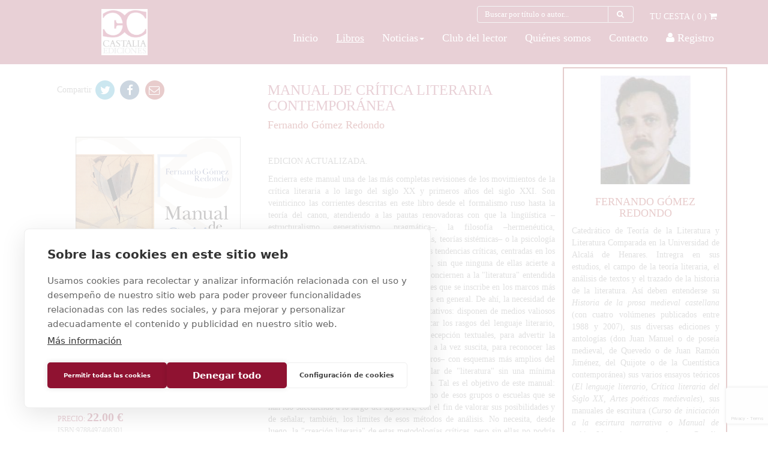

--- FILE ---
content_type: text/html; charset=UTF-8
request_url: https://www.castalia.es/libros/1054/manual-de-critica-literaria-contemporanea
body_size: 8447
content:
<!DOCTYPE html>
<html>
  <head>
    <title>
            Ficha libro | Castalia
          </title>
    <meta content='text/html; charset=UTF-8' http-equiv='Content-Type'>
    <meta content='width=device-width, initial-scale=1' name='viewport'>
        <meta content='CASTALIA, libros con historia, editorial literaria, especializada en novela histórica, narrativa y ensayo, con ediciones y traducciones de calidad.' name='description'>
        <meta content='libros, editoriales, distribuidora de libros, importacion de libros, sellos editoriales, edhasa' name='keywords'>
    <meta content='wwwarcelona.com' name='author'>
    <meta content='wwwarcelona.com' name='copyright'>
    <meta content='global' name='distribution'>
    <link href='/css/app.css' rel='stylesheet' type='text/css'>
    <link href='/CookieLaw/jquery.cookiebar.css' rel='stylesheet' type='text/css'>
        <link href='castalia-favicon.png' rel='icon'>
    <!-- CookieHUB -->
      <script src="https://cdn.cookiehub.eu/c2/305d1b16.js"></script>
      <script type="text/javascript">
      document.addEventListener("DOMContentLoaded", function(event) {
      var cpm = {};
      window.cookiehub.load(cpm);
      });
      </script>
    <!-- End CookieHUB -->
    <!-- Global site tag (gtag.js) - Google Analytics -->
    <script async='' src='https://www.googletagmanager.com/gtag/js?id=UA-111089603-1'></script>
    <script>
      window.dataLayer = window.dataLayer || [];
      function gtag(){dataLayer.push(arguments);}
      gtag('js', new Date());
      
      gtag('config', 'UA-111089603-1');
    </script>
            <meta content="Manual, crítica literaria contemporánea, Fernando Gómez Redondo, estructuralismo, generativismo, pragmática, filosofía, sociología, psicología, creación literaria, teoría de la literatura, comparada" name="keywords">
    <script src="https://www.google.com/recaptcha/api.js?hl=&render=6LdSSvMmAAAAAMnqdUKivaxueU7bGQbP7RK0A0n5"></script>
  </head>
  <body>
        <section id='header'>
      <div class='container-fluid fondo_vermell'>
        <div class='container'>
          <div class='row'>
            <div class='col-xs-12'>
              <div class='row'>
  <div class='col-md-3 col-xs-12 hidden-xs text-center'>
    <a href='/'>
            <img class='logo_edhasa text-center' src='../../img/CASTALIA-LOGO2.jpg' style='width: 77px!important;'>
          </a>
  </div>
  <div class='col-xs-12 col-md-9'>
    <div class='row'>
      <div class='carrito_home_seccio col-md-6 col-md-offset-6 col-xs-12 text-right text_blanc'>
        <div class='row'>
          <div class='col-md-8 text-center'>
            <form method="GET" action="https://www.castalia.es/busqueda" accept-charset="UTF-8" id="form_serach_head">
            <div class='input-group margin-bottom-sm'>
              <input for="titulo" class="form-control fondo_vermell text_blanc" style="font-size: small;height: 28px;" placeholder="Buscar por título o autor..." name="titulo" type="text" value="">
              <s class='input-group-addon fondo_vermell text_blanc' onclick="document.getElementById('form_serach_head').submit();" style='font-size: small;height: 28px;'>
                <i class='fa fa-search fa-fw'></i>
              </s>
            </div>
            </form>
          </div>
          <div class='carrito_home col-md-4 hidden-xs'>
            <a class='text_blanc' href='/cesta'>
              <span>
                TU CESTA (
                <span class='items_cart'>
                  0
                </span>
                )
              </span>
            </a>
            <span>
              <i class='fa fa-shopping-cart'></i>
            </span>
          </div>
        </div>
      </div>
    </div>
    <div class='row'>
      <div class='col-md-12 col-xs-12 menu-desktop text_blanc'>
        <div class='row visible-xs'>
          <div class='col-xs-4'>
            <nav class='navbar navbar-default' role='navigation'>
              <div class='container-fluid'>
                <div class='navbar-header'>
                  <button aria-expanded='false' class='navbar-toggle collapsed' data-target='#menu_principal_home' data-toggle='collapse' type='button'>
                    <span class='sr-only'>Toggle navigation</span>
                    <span class='icon-bar'></span>
                    <span class='icon-bar'></span>
                    <span class='icon-bar'></span>
                  </button>
                </div>
              </div>
            </nav>
          </div>
          <!-- Mobile -->
          <div class='col-xs-4 text-center visible-xs'>
                        <img class='logo_edhasa logo-edhasa-xs text-center' src='../../img/CASTALIA-LOGO2.jpg' style='width: 77px!important;'>
                      </div>
          <div class='carrito_home_seccio col-xs-4 text-right text_blanc visible-xs'>
            <div class='row'>
              <div class='carrito_home clearfix col-md-12 col-xs-12'>
                <a class='text_blanc' href='/cesta'>
                  <span>
                    TU CESTA (
                    <span class='items_cart'>
                      0
                    </span>
                    )
                  </span>
                </a>
                <span>
                  <i class='fa fa-shopping-cart'></i>
                </span>
              </div>
            </div>
          </div>
        </div>
        <div class='col-xs-12'>
          <div class='collapse navbar-collapse text-center' id='menu_principal_home'>
            <ul class='nav navbar-nav navbar-right'>
                            <li>
                <a href='/'>Inicio</a>
              </li>
                                          <li class='active'>
                <a href='/libros'>Libros</a>
              </li>
                            
              <li class="dropdown active">
                <a href="/noticias" class="dropdown-toggle" data-toggle="dropdown" role="button" aria-haspopup="true" aria-expanded="true"> <span class="nav-label">Noticias</span><span class="caret"></span></a>
                <ul class="dropdown-menu" style="background-color: #8f1231">
                    <li><a href="/noticias">Noticias</a></li>
                    <li><a href="/noticias?categorie=catalogo">Catálogo</a></li>
                    <li><a href="/noticias?categorie=newsletter">Boletín de novedades</a></li>
                </ul>
              </li>

                                          <li>
                <a href='https://clubdellector.edhasa.es/'>Club del lector</a>
              </li>
                                          <li>
                <a href='/quienes_somos'>Quiénes somos</a>
              </li>
                                          <li>
                <a href='/contacto'>Contacto</a>
              </li>
                                          <li>
                <a href='/club'>
                  <i class='fa fa-user'></i>
                  Registro
                </a>
              </li>
                          </ul>
          </div>
        </div>
      </div>
    </div>
  </div>
</div>
            </div>
          </div>
        </div>
      </div>
    </section>
    <section id='cos_pagina'>
  <div class='container'>
    <div class='row'>
      <div class='col-xs-12'>
        <div class='row'>
          <div class='col-xs-12 col-md-9 contingut_ficha'>
            <section id='ficha_libro'>
              <div class='row'>
                <div class='col-xs-12 col-md-5 compartir_ficha text-left'>
                  <span>
                    Compartir
                  </span>
                  <a href="https://twitter.com/intent/tweet?text=Manual+de+cr%C3%ADtica+literaria+contempor%C3%A1nea&url=https://www.castalia.es/libros/1054" target="_blank" id="" title="">
                    <span class="fa-stack fa-lg color_twit">
                      <i class="fa fa-circle fa-stack-2x"></i>
                      <i class="fa fa-twitter fa-stack-1x fa-inverse"></i>
                    </span>
                  </a>
                  <a href="https://www.facebook.com/sharer/sharer.php?u=https://www.castalia.es/libros/1054" target="_blank" id="" title="">
                    <span class="fa-stack fa-lg color_face">
                      <i class="fa fa-circle fa-stack-2x"></i>
                      <i class="fa fa-facebook fa-stack-1x fa-inverse"></i>
                    </span>
                  </a>
                  <a href="mailto:?body=Manual de crítica literaria contemporánea, https://www.castalia.es/libros/1054/manual-de-critica-literaria-contemporanea" target="_blank">
                    <span class='fa-stack fa-lg'>
                      <i class='fa fa-circle fa-stack-2x'></i>
                      <i class='fa fa-envelope-o fa-stack-1x fa-inverse'></i>
                    </span>
                  </a>
                  
                </div>
                <div class='col-xs-12 col-md-7 titol_ficha'>
                  <h3 class='text_vermell text-uppercase'>
                    Manual de crítica literaria contemporánea
                  </h3>
                                                      <h4>
                    <a href="/busqueda?tema=&epoca=&editorial=&coleccion=&serie=&titulo=&isbn=&pc=&autor=Fernando Gómez Redondo">
                      Fernando Gómez Redondo
                    </a>
                  </h4>
                                                      <span class='serie-book'>
                                      </span>
                  <br>
                </div>
              </div>
              <div class='row'>
                <div class='col-xs-12 col-md-5'>
                  <div class='row'>
                    <div class='col-xs-12 text-center'>
                                            <img src="https://www.castalia.es/img/books/9788497402491.jpg" class="thumb foto_libro_detalle" alt="Manual de crítica literaria contemporánea">
                                          </div>
                    <div class='col-xs-12 compra_ahora text-center'>
                                                                  <a data-backdrop='static' data-keyboard='false' data-target='#cartModal' data-toggle='modal' href='#'>
                        <span class='text-uppercase text_blanc'>
                          ¡COMPRAR AHORA!
                        </span>
                        <i class='fa fa-shopping-basket text_blanc'></i>
                      </a>
                                                                </div>
                    <div class='col-xs-12 especifiacions_detalle_libro'>
                      <span class='text-uppercase text_vermell'>
                        PRECIO:
                        <span class='import_libro_detalle'>
                          22.00 €
                        </span>
                      </span>
                                            <br>
                      <span>
                        ISBN:9788497408301
                      </span>
                      <br>
                      <span>
                        Colección:
                      </span>
                      <span>
                                                Castalia Universidad/Instrumenta
                                              </span>
                      <br>
                      <span>
                        Numero colección:
                                                8
                                              </span>
                      <br>
                      <span>
                                                Rústica c/solapas
                                                                        512 pp 
                                                                        14 x
                                                                        21 cm
                                                <br>
                      </span>
                    </div>
                  </div>
                </div>
                <div class='col-xs-12 col-md-7'>
                  <div class='row'>
                    <div class='col-xs-12'>
                                                                                      </div>
                    <div class='col-xs-12'>
                      <h4 class='text_vermell text-uppercase'>
                        
                      </h4>
                    </div>
                    <div class='col-xs-12'>
                      <span class='text-justify review_book'>
                        <p>EDICION ACTUALIZADA.</p>
<p>Encierra este manual una de las más completas revisiones de los movimientos de la crítica literaria a lo largo del siglo XX y primeros años del siglo XXI. Son veinticinco las corrientes descritas en este libro desde el formalismo ruso hasta la teoría del canon, atendiendo a las pautas renovadoras con que la lingüística –estructuralismo, generativismo, pragmática–, la filosofía –hermenéutica, deconstrucción–, la sociología –teorías marxistas, teorías sistémicas– o la psicología –la psicocrítica– han contribuido a renovar estas tendencias críticas, centradas en los diferentes elementos de la articulación literaria, sin que ninguna de ellas acierte a resolver todos los problemas o cuestiones que conciernen a la "literatura" entendida como sistema, es decir como un orden de valores que se inscribe en los marcos más amplios de la cultura y de las relaciones sociales en general. De ahí, la necesidad de conocer la totalidad de estos discursos interpretativos: disponen de medios valiosos para examinar la génesis textual, para identificar los rasgos del lenguaje literario, para explicar los procesos de creación y de recepción textuales, para advertir la trama de signos a la que el texto remite y que a la vez suscita, para reconocer las redes de conexión de las obras –o de los géneros– con esquemas más amplios del conocimiento humano. Hoy no se puede hablar de "literatura" sin una mínima noción de la "actividad crítica" aquí organizada. Tal es el objetivo de este manual: destacar las principales aportaciones de cada uno de esos grupos o escuelas que se han ido sucediendo a lo largo del siglo XX, con el fin de valorar sus posibilidades y de señalar, también, los límites de esos métodos de análisis. No necesita, desde luego, la "creación literaria" de estas metodologías críticas, pero sin ellas no podría entenderse el complejo fenómeno de causas y de accidentes que la sostiene y la posibilita.</p>
                      </span>
                    </div>
                    <div class='col-xs-12' style="margin-top: 3rem">
                      <div class='row'>
                                                <div class='col-xs-6'>
                          <div class='row'>
                            <div class='col-xs-12'>
                              <a href='javascript:window.print()'>
                                <span class='fa-stack fa-lg text_vermell'>
                                  <i class='fa fa-circle fa-stack-2x'></i>
                                  <i class='fa fa-print fa-stack-1x fa-inverse'></i>
                                </span>
                                <span>
                                  Imprimir
                                </span>
                              </a>
                            </div>
                            <div class='col-xs-12'>
                              <a href="/img/books/9788497402491.jpg" target="_blank">
                                <span class='fa-stack fa-lg text_vermell'>
                                  <i class='fa fa-circle fa-stack-2x'></i>
                                  <i class='fa fa-arrow-down fa-stack-1x fa-inverse'></i>
                                </span>
                                <span>
                                  Cubierta
                                </span>
                              </a>
                            </div>
                            <div class='col-xs-12'>
                                                          </div>
                            <div class='col-xs-12'>
                                                          </div>
                          </div>
                        </div>
                        
                      </div>
                    </div>
                  </div>
                </div>
              </div>
            </section>
          </div>
          <div class='col-xs-12 col-md-3'>
                                                <div class='col-xs-12 info_autora'>
              <div class='row'>
                <div class='col-xs-12 text-center'>
                  <img src="https://www.castalia.es/img/authors/Fernando2706.jpg" class="thumb foto_autora_detalle" alt="Gómez Redondo, Fernando">
                </div>
                <div class='col-xs-12'>
                  <br>
                  <h4 class='titol_autora_detalle text-uppercase text_vermell text-center'>
                    <a href="/busqueda?tema=&epoca=&editorial=&coleccion=&serie=&titulo=&isbn=&pc=&autor=Fernando Gómez Redondo">
                      Fernando Gómez Redondo
                    </a>
                                      </h4>
                  <span class='text_autora_detalle text-justify'>
                    <p>Catedr&aacute;tico de Teor&iacute;a de la Literatura y Literatura Comparada en la Universidad de Alcal&aacute; de Henares. Intregra en sus estudios, el campo de la teor&iacute;a literaria, el an&aacute;lisis de textos y el trazado de la historia de la literatura. As&iacute; deben entenderse su <em>Historia de la prosa medieval castellana</em> (con cuatro vol&uacute;menes publicados entre 1988 y 2007), sus diversas ediciones y antolog&iacute;as (don Juan Manuel o de pose&iacute;a medieval, de Quevedo o de Juan Ram&oacute;n Jim&eacute;nez, del Quijote o de la Cuent&iacute;stica contempor&aacute;nea) sus varios ensayos te&oacute;ricos (<em>El lenguaje literario, Cr&iacute;tica literaria del Siglo XX, Artes po&eacute;ticas medievales</em>), sus manuales de escritura (<em>Curso de iniciaci&oacute;n a la escirtura narrativa o Manual de cr&iacute;tica Literaria contempor&aacute;nea </em>en Castalia Ediciones) o, incluso sus traducciones (<em>Jaufr&eacute;</em>). Es miembro del S.I.R.E.M. y del "Seminario de Filolog&iacute;a Medieval y Renacentista" de la Universidad de Alcal&aacute;, en donde dirige, desde su fundaci&oacute;n en 1997, la <em>Revista de po&eacute;tica medieval</em> as&iacute; como la colecci&oacute;n "Ficci&oacute;n sentimental" publicada por el Centro de Estudios Cervantinos.</p>
                  </span>
                                                                                        </div>
              </div>
            </div>
                                              </div>
        </div>
                                <div class='row'>
                  </div>
        <div class='row'>
          <div class='col-xs-12'>
            <div class='row'>
  <div class='col-xs-12 col-md-12'>
    <h3 class='text_vermell titol_noticies_detalle'>
      SI TE INTERESA, QUIZÁ TE GUSTE...
    </h3>
  </div>
</div>
<div class='row'>
  <div class='col-xs-12 col-md-12'>
    <section class='text-left llibres_slider_home'>
      <div class='row'>
        <div class='owlcarousel' id='owlslider_home'>
                    <div class='col-xs-12 col-md-3'>
            <div class='row'>
              <div class='col-xs-12 col-md-12 text-center'>
                <a href="/libros/455/El-conde-Lucanor">
                                    <img src="https://www.castalia.es/img/books/9788497403108.jpg" class="thumb img_slider_home" alt="Manual de crítica literaria contemporánea">
                                  </a>
              </div>
              <div class='col-xs-12 col-md-12 text-center'>
                <span class='text_vermell mida_titol_llibre'>
                  El conde Lucanor
                </span>
                <br/>
                <span class='mida_autor_llibre'>
                                     
                                  </span>
              </div>
            </div>
          </div>
                    <div class='col-xs-12 col-md-3'>
            <div class='row'>
              <div class='col-xs-12 col-md-12 text-center'>
                <a href="/libros/97/Libro-del-Conde-Lucanor">
                                    <img src="https://www.castalia.es/img/books/9788497406017.jpg" class="thumb img_slider_home" alt="Manual de crítica literaria contemporánea">
                                  </a>
              </div>
              <div class='col-xs-12 col-md-12 text-center'>
                <span class='text_vermell mida_titol_llibre'>
                  Libro del Conde Lucanor
                </span>
                <br/>
                <span class='mida_autor_llibre'>
                                     
                                  </span>
              </div>
            </div>
          </div>
                  </div>
      </div>
    </section>
  </div>
</div>
          </div>
        </div>
      </div>
    </div>
  </div>
</section>
<div class='modal fade' id='cartModal' role='dialog' tabindex='-1'>
  <div class='modal-dialog' role='document'>
    <div class='modal-content'>
      <div class='modal-header'></div>
      <div class='modal-body'>
        <h4 class='modal-title'>
          Cesta:
        </h4>
        <br>
        <p>
          Libro añadido a la cesta correctamente.
        </p>
      </div>
      <div class='modal-footer'>
        <a class='btn btn-default' href="/cesta/1054/book/more/" type="button">
          Continuar comprando
        </a>
        <a class='btn btn-default' type="button" href="/cesta/1054/book">
          Ir a la cesta
        </a>
      </div>
    </div>
  </div>
</div>
<div class='modal fade' id='ebookModal' role='dialog' tabindex='-1'>
  <div class='modal-dialog' role='document'>
    <div class='modal-content'>
      <div class='modal-header'></div>
      <div class='modal-body text-center'>
        <h4 class='modal-title text-left'>
          Ebooks disponibles:
        </h4>
        <br>
        <p class='text-left'>Puede encontrar nuestros ebooks en otras plataformas, como Kobo, Apple, Google.... Aquí sólo tratamos de facilitarle un enlace rápido.</p>
                <p>Edhasa <strong>no comercializa pdfs</strong>. Cualquier pdfs de nuestros libros es una <strong>edición pirata.</strong></p>
      </div>
      <div class='modal-footer'>
        <a class='btn btn-default' data-dismiss='modal' type='button'>
          Cerrar
        </a>
      </div>
    </div>
  </div>
</div>
    <section id='pre-footer'>
      <div class='container-fluid fondo_vermell'>
        <div class='row'>
          <div class='col-xs-12'>
            <script src="https://www.google.com/recaptcha/api.js?hl=&render=6LdSSvMmAAAAAMnqdUKivaxueU7bGQbP7RK0A0n5"></script>
<div class='container'>
  <div class='row'>
    <div class='col-md-12 col-xs-12 text_blanc'>
      <section>
        <div class='row'>
          <div class='col-md-4 col-xs-12'>
            <a class='text_blanc text_sigue_twitter' href='https://twitter.com/edhasaeditorial' target='_blank'>
              <span class='text_sigue_twitter'>
                SÍGUENOS EN TWITTER
              </span>
              <a class="twitter-timeline" data-lang="es" data-width="370" data-height="285" href="https://twitter.com/edhasaeditorial">Tweets by edhasaeditorial</a> <script async src="//platform.twitter.com/widgets.js" charset="utf-8"></script>
            </a>
          </div>
          <div class='col-md-4 col-xs-12'>
            <a class='text_blanc' href='https://www.facebook.com/Edhasa/' target='_blank'>
              <span class='text_sigue_face'>
                SÍGUENOS EN FACEBOOK
              </span>
              <iframe allowtransparency='true' frameborder='0' height='285' scrolling='no' smallheader='true' src='https://www.facebook.com/plugins/page.php?href=https%3A%2F%2Fwww.facebook.com%2Fedhasa&tabs=timeline&width=340&height=285&small_header=true&adapt_container_width=true&hide_cover=false&show_facepile=false&appId=1489360564637957' style='border:none;overflow:hidden' width='100%'></iframe>
            </a>
          </div>
          <div class='col-md-4 col-xs-12'>
            <section class='envia_contacta'></section>
            <form action='/contact/send' class='' enctype='multipart/form-data' method='post' name='contact' id='contact-form-footer'>
              <input type="hidden" name="_token" value="fHO5ZeXochEvOBQgX2NlHljrzGAZTPkKCUdcNUsS">              <input name='_token' type='hidden' value='fHO5ZeXochEvOBQgX2NlHljrzGAZTPkKCUdcNUsS'>
              <input class='form-control' name='lector' placeholder='Librero / Lector / Prensa' type='hidden'>
              <div class='row'>
                <div class='col-xs-12 col-md-12'>
                  <span class='text_sigue_contacta'>
                    CONTÁCTANOS
                  </span>
                </div>
                <div class='col-xs-12 col-md-12'>
                  <div class='input-group margin-bottom-sm'>
                    <span class='input-group-addon '>
                      <i class='fa fa-user fa-fw'></i>
                    </span>
                    <input class='form-control' name='nombre' placeholder='Nombre' required='true' type='text'>
                  </div>
                </div>
                <div class='col-xs-12 col-md-12'>
                  <div class='input-group margin-bottom-sm dades_pre-footer'>
                    <span class='input-group-addon '>
                      <i class='fa fa-envelope fa-fw'></i>
                    </span>
                    <input class='form-control' name='mail' placeholder='E-mail' required='true' type='mail'>
                  </div>
                </div>
                <div class='col-xs-12 col-md-12'>
                  <div class='input-group margin-bottom-sm dades_pre-footer'>
                    <span class='input-group-addon '>
                      <i class='fa fa-pencil fa-fw'></i>
                    </span>
                    <input class='form-control' name='asunto' placeholder='Asunto' type='text'>
                  </div>
                </div>
                <div class='col-xs-12 col-md-12'>
                  <div class='input-group margin-bottom-sm dades_pre-footer'>
                    <span class='input-group-addon '>
                      <i class='fa fa-envelope-o fa-fw'></i>
                    </span>
                    <textarea class='form-control' name='message' placeholder='Escribe su mensaje...' required='true' rows='2'></textarea>
                  </div>
                </div>
                <div class='col-xs-12 col-md-12'>
                  <div class='checkbox'>
                    <label>
                      <input type="checkbox" name="terminos" required>
                      Acepto los <a href="/legal" target="_blank" style="color: white">términos y condiciones</a>
                    </label>
                  </div>
                </div>
                <input type="hidden" name="g-recaptcha-response" id="g-recaptcha-response-69755c758a19b"><script>
  grecaptcha.ready(function() {
      grecaptcha.execute('6LdSSvMmAAAAAMnqdUKivaxueU7bGQbP7RK0A0n5', {action: 'contact'}).then(function(token) {
         document.getElementById('g-recaptcha-response-69755c758a19b').value = token;
      });
  });
  </script>
                <div class='col-xs-12 col-md-12 dades_pre-footer'>
                                  </div>
                <div class='col-xs-12 col-md-12 dades_pre-footer'>
                  <button class='btn btn-default text_vermell' type='submit'>
                    ENVIAR
                  </button>
                </div>
              </div>
            </form>
            <section class='envia_newsleter'>
              <div class='row'>
                <div class='col-xs-12 col-md-12'>
                  <span class='text_sigue_contacta'>
                    SUSCRÍBETE AL NEWSLETTER
                  </span>
                </div>
                <div class='col-xs-12 col-md-10'>
                  <div class='input-group margin-bottom-sm'>
                    <span class='input-group-addon '>
                      <i class='fa fa-envelope fa-fw'></i>
                    </span>
                    <input class='form-control' placeholder='Su e-mail' type='text'>
                  </div>
                </div>
                <div class='col-xs-12 col-md-2'>
                  <button class='btn btn-default text_vermell' type='button'>
                    ENVIAR
                  </button>
                </div>
              </div>
            </section>
          </div>
        </div>
      </section>
    </div>
  </div>
</div>
          </div>
        </div>
      </div>
    </section>
    <section id='footer'>
      <div class='container-fluid'>
        <div class='row'>
          <div class='col-xs-12'>
            <div class='container'>
  <div class='row'>
    <div class='col-md-12 col-xs-12'>
      <section>
        <div class='row'>
                    <div class='col-md-9 col-xs-12 footer_text_legal text-center'>
            <span>
              EDITORA Y DISTRIBUIDORA HISPANO AMERICANA, S.A. (CASTALIA) - C/Diputació, 262, 2ª 1ª - 08007 Barcelona - <br>
              España NIF: ES-A08058331 - Tel: +34 93 494 9720 - Fax: +34 93 419 4584 - <a href="mailto:info@castalia.es" target="_top">info@castalia.es</a> | <a href="/legal">Aviso Legal y política de privacidad</a> | <a href="/legal/eshop">Condiciones de venta</a> | <a href="/legal/cookies">Política de cookies</a>
            </span>
          </div>
          <div class='col-md-3 col-xs-12 text-right'>
            <img class='img_footer_castilia' src='../../img/logo_edhasa_vermell.png' />
              <a class='ir_ediciones_castalia' href='http://www.edhasa.es/' target='_blank'>
                IR A EDITORIAL EDHASA
              </a>
          </div>
                  </div>
      </section>
    </div>
  </div>
</div>
          </div>
        </div>
      </div>
    </section>
    <script src='/js/home.js' type='text/javascript'></script>
    <script src='/CookieLaw/jquery.cookiebar.js'></script>
<script async src="//platform.twitter.com/widgets.js" charset="utf-8"></script>
    <script>
      if (WWW.page === null) WWW.page = new www.pages.Generic();
      
      $(document).ready(function(){
        WWW.page.onDocumentLoaded();
      });
    </script>
    <script>
  function showMoreNews() {
    $(".noticias_detalle_libro.hidden").removeClass('hidden');
  }
</script>
  </body>
</html>


--- FILE ---
content_type: text/html; charset=utf-8
request_url: https://www.google.com/recaptcha/api2/anchor?ar=1&k=6LdSSvMmAAAAAMnqdUKivaxueU7bGQbP7RK0A0n5&co=aHR0cHM6Ly93d3cuY2FzdGFsaWEuZXM6NDQz&hl=en&v=PoyoqOPhxBO7pBk68S4YbpHZ&size=invisible&anchor-ms=20000&execute-ms=30000&cb=afcvo4y91t6d
body_size: 48332
content:
<!DOCTYPE HTML><html dir="ltr" lang="en"><head><meta http-equiv="Content-Type" content="text/html; charset=UTF-8">
<meta http-equiv="X-UA-Compatible" content="IE=edge">
<title>reCAPTCHA</title>
<style type="text/css">
/* cyrillic-ext */
@font-face {
  font-family: 'Roboto';
  font-style: normal;
  font-weight: 400;
  font-stretch: 100%;
  src: url(//fonts.gstatic.com/s/roboto/v48/KFO7CnqEu92Fr1ME7kSn66aGLdTylUAMa3GUBHMdazTgWw.woff2) format('woff2');
  unicode-range: U+0460-052F, U+1C80-1C8A, U+20B4, U+2DE0-2DFF, U+A640-A69F, U+FE2E-FE2F;
}
/* cyrillic */
@font-face {
  font-family: 'Roboto';
  font-style: normal;
  font-weight: 400;
  font-stretch: 100%;
  src: url(//fonts.gstatic.com/s/roboto/v48/KFO7CnqEu92Fr1ME7kSn66aGLdTylUAMa3iUBHMdazTgWw.woff2) format('woff2');
  unicode-range: U+0301, U+0400-045F, U+0490-0491, U+04B0-04B1, U+2116;
}
/* greek-ext */
@font-face {
  font-family: 'Roboto';
  font-style: normal;
  font-weight: 400;
  font-stretch: 100%;
  src: url(//fonts.gstatic.com/s/roboto/v48/KFO7CnqEu92Fr1ME7kSn66aGLdTylUAMa3CUBHMdazTgWw.woff2) format('woff2');
  unicode-range: U+1F00-1FFF;
}
/* greek */
@font-face {
  font-family: 'Roboto';
  font-style: normal;
  font-weight: 400;
  font-stretch: 100%;
  src: url(//fonts.gstatic.com/s/roboto/v48/KFO7CnqEu92Fr1ME7kSn66aGLdTylUAMa3-UBHMdazTgWw.woff2) format('woff2');
  unicode-range: U+0370-0377, U+037A-037F, U+0384-038A, U+038C, U+038E-03A1, U+03A3-03FF;
}
/* math */
@font-face {
  font-family: 'Roboto';
  font-style: normal;
  font-weight: 400;
  font-stretch: 100%;
  src: url(//fonts.gstatic.com/s/roboto/v48/KFO7CnqEu92Fr1ME7kSn66aGLdTylUAMawCUBHMdazTgWw.woff2) format('woff2');
  unicode-range: U+0302-0303, U+0305, U+0307-0308, U+0310, U+0312, U+0315, U+031A, U+0326-0327, U+032C, U+032F-0330, U+0332-0333, U+0338, U+033A, U+0346, U+034D, U+0391-03A1, U+03A3-03A9, U+03B1-03C9, U+03D1, U+03D5-03D6, U+03F0-03F1, U+03F4-03F5, U+2016-2017, U+2034-2038, U+203C, U+2040, U+2043, U+2047, U+2050, U+2057, U+205F, U+2070-2071, U+2074-208E, U+2090-209C, U+20D0-20DC, U+20E1, U+20E5-20EF, U+2100-2112, U+2114-2115, U+2117-2121, U+2123-214F, U+2190, U+2192, U+2194-21AE, U+21B0-21E5, U+21F1-21F2, U+21F4-2211, U+2213-2214, U+2216-22FF, U+2308-230B, U+2310, U+2319, U+231C-2321, U+2336-237A, U+237C, U+2395, U+239B-23B7, U+23D0, U+23DC-23E1, U+2474-2475, U+25AF, U+25B3, U+25B7, U+25BD, U+25C1, U+25CA, U+25CC, U+25FB, U+266D-266F, U+27C0-27FF, U+2900-2AFF, U+2B0E-2B11, U+2B30-2B4C, U+2BFE, U+3030, U+FF5B, U+FF5D, U+1D400-1D7FF, U+1EE00-1EEFF;
}
/* symbols */
@font-face {
  font-family: 'Roboto';
  font-style: normal;
  font-weight: 400;
  font-stretch: 100%;
  src: url(//fonts.gstatic.com/s/roboto/v48/KFO7CnqEu92Fr1ME7kSn66aGLdTylUAMaxKUBHMdazTgWw.woff2) format('woff2');
  unicode-range: U+0001-000C, U+000E-001F, U+007F-009F, U+20DD-20E0, U+20E2-20E4, U+2150-218F, U+2190, U+2192, U+2194-2199, U+21AF, U+21E6-21F0, U+21F3, U+2218-2219, U+2299, U+22C4-22C6, U+2300-243F, U+2440-244A, U+2460-24FF, U+25A0-27BF, U+2800-28FF, U+2921-2922, U+2981, U+29BF, U+29EB, U+2B00-2BFF, U+4DC0-4DFF, U+FFF9-FFFB, U+10140-1018E, U+10190-1019C, U+101A0, U+101D0-101FD, U+102E0-102FB, U+10E60-10E7E, U+1D2C0-1D2D3, U+1D2E0-1D37F, U+1F000-1F0FF, U+1F100-1F1AD, U+1F1E6-1F1FF, U+1F30D-1F30F, U+1F315, U+1F31C, U+1F31E, U+1F320-1F32C, U+1F336, U+1F378, U+1F37D, U+1F382, U+1F393-1F39F, U+1F3A7-1F3A8, U+1F3AC-1F3AF, U+1F3C2, U+1F3C4-1F3C6, U+1F3CA-1F3CE, U+1F3D4-1F3E0, U+1F3ED, U+1F3F1-1F3F3, U+1F3F5-1F3F7, U+1F408, U+1F415, U+1F41F, U+1F426, U+1F43F, U+1F441-1F442, U+1F444, U+1F446-1F449, U+1F44C-1F44E, U+1F453, U+1F46A, U+1F47D, U+1F4A3, U+1F4B0, U+1F4B3, U+1F4B9, U+1F4BB, U+1F4BF, U+1F4C8-1F4CB, U+1F4D6, U+1F4DA, U+1F4DF, U+1F4E3-1F4E6, U+1F4EA-1F4ED, U+1F4F7, U+1F4F9-1F4FB, U+1F4FD-1F4FE, U+1F503, U+1F507-1F50B, U+1F50D, U+1F512-1F513, U+1F53E-1F54A, U+1F54F-1F5FA, U+1F610, U+1F650-1F67F, U+1F687, U+1F68D, U+1F691, U+1F694, U+1F698, U+1F6AD, U+1F6B2, U+1F6B9-1F6BA, U+1F6BC, U+1F6C6-1F6CF, U+1F6D3-1F6D7, U+1F6E0-1F6EA, U+1F6F0-1F6F3, U+1F6F7-1F6FC, U+1F700-1F7FF, U+1F800-1F80B, U+1F810-1F847, U+1F850-1F859, U+1F860-1F887, U+1F890-1F8AD, U+1F8B0-1F8BB, U+1F8C0-1F8C1, U+1F900-1F90B, U+1F93B, U+1F946, U+1F984, U+1F996, U+1F9E9, U+1FA00-1FA6F, U+1FA70-1FA7C, U+1FA80-1FA89, U+1FA8F-1FAC6, U+1FACE-1FADC, U+1FADF-1FAE9, U+1FAF0-1FAF8, U+1FB00-1FBFF;
}
/* vietnamese */
@font-face {
  font-family: 'Roboto';
  font-style: normal;
  font-weight: 400;
  font-stretch: 100%;
  src: url(//fonts.gstatic.com/s/roboto/v48/KFO7CnqEu92Fr1ME7kSn66aGLdTylUAMa3OUBHMdazTgWw.woff2) format('woff2');
  unicode-range: U+0102-0103, U+0110-0111, U+0128-0129, U+0168-0169, U+01A0-01A1, U+01AF-01B0, U+0300-0301, U+0303-0304, U+0308-0309, U+0323, U+0329, U+1EA0-1EF9, U+20AB;
}
/* latin-ext */
@font-face {
  font-family: 'Roboto';
  font-style: normal;
  font-weight: 400;
  font-stretch: 100%;
  src: url(//fonts.gstatic.com/s/roboto/v48/KFO7CnqEu92Fr1ME7kSn66aGLdTylUAMa3KUBHMdazTgWw.woff2) format('woff2');
  unicode-range: U+0100-02BA, U+02BD-02C5, U+02C7-02CC, U+02CE-02D7, U+02DD-02FF, U+0304, U+0308, U+0329, U+1D00-1DBF, U+1E00-1E9F, U+1EF2-1EFF, U+2020, U+20A0-20AB, U+20AD-20C0, U+2113, U+2C60-2C7F, U+A720-A7FF;
}
/* latin */
@font-face {
  font-family: 'Roboto';
  font-style: normal;
  font-weight: 400;
  font-stretch: 100%;
  src: url(//fonts.gstatic.com/s/roboto/v48/KFO7CnqEu92Fr1ME7kSn66aGLdTylUAMa3yUBHMdazQ.woff2) format('woff2');
  unicode-range: U+0000-00FF, U+0131, U+0152-0153, U+02BB-02BC, U+02C6, U+02DA, U+02DC, U+0304, U+0308, U+0329, U+2000-206F, U+20AC, U+2122, U+2191, U+2193, U+2212, U+2215, U+FEFF, U+FFFD;
}
/* cyrillic-ext */
@font-face {
  font-family: 'Roboto';
  font-style: normal;
  font-weight: 500;
  font-stretch: 100%;
  src: url(//fonts.gstatic.com/s/roboto/v48/KFO7CnqEu92Fr1ME7kSn66aGLdTylUAMa3GUBHMdazTgWw.woff2) format('woff2');
  unicode-range: U+0460-052F, U+1C80-1C8A, U+20B4, U+2DE0-2DFF, U+A640-A69F, U+FE2E-FE2F;
}
/* cyrillic */
@font-face {
  font-family: 'Roboto';
  font-style: normal;
  font-weight: 500;
  font-stretch: 100%;
  src: url(//fonts.gstatic.com/s/roboto/v48/KFO7CnqEu92Fr1ME7kSn66aGLdTylUAMa3iUBHMdazTgWw.woff2) format('woff2');
  unicode-range: U+0301, U+0400-045F, U+0490-0491, U+04B0-04B1, U+2116;
}
/* greek-ext */
@font-face {
  font-family: 'Roboto';
  font-style: normal;
  font-weight: 500;
  font-stretch: 100%;
  src: url(//fonts.gstatic.com/s/roboto/v48/KFO7CnqEu92Fr1ME7kSn66aGLdTylUAMa3CUBHMdazTgWw.woff2) format('woff2');
  unicode-range: U+1F00-1FFF;
}
/* greek */
@font-face {
  font-family: 'Roboto';
  font-style: normal;
  font-weight: 500;
  font-stretch: 100%;
  src: url(//fonts.gstatic.com/s/roboto/v48/KFO7CnqEu92Fr1ME7kSn66aGLdTylUAMa3-UBHMdazTgWw.woff2) format('woff2');
  unicode-range: U+0370-0377, U+037A-037F, U+0384-038A, U+038C, U+038E-03A1, U+03A3-03FF;
}
/* math */
@font-face {
  font-family: 'Roboto';
  font-style: normal;
  font-weight: 500;
  font-stretch: 100%;
  src: url(//fonts.gstatic.com/s/roboto/v48/KFO7CnqEu92Fr1ME7kSn66aGLdTylUAMawCUBHMdazTgWw.woff2) format('woff2');
  unicode-range: U+0302-0303, U+0305, U+0307-0308, U+0310, U+0312, U+0315, U+031A, U+0326-0327, U+032C, U+032F-0330, U+0332-0333, U+0338, U+033A, U+0346, U+034D, U+0391-03A1, U+03A3-03A9, U+03B1-03C9, U+03D1, U+03D5-03D6, U+03F0-03F1, U+03F4-03F5, U+2016-2017, U+2034-2038, U+203C, U+2040, U+2043, U+2047, U+2050, U+2057, U+205F, U+2070-2071, U+2074-208E, U+2090-209C, U+20D0-20DC, U+20E1, U+20E5-20EF, U+2100-2112, U+2114-2115, U+2117-2121, U+2123-214F, U+2190, U+2192, U+2194-21AE, U+21B0-21E5, U+21F1-21F2, U+21F4-2211, U+2213-2214, U+2216-22FF, U+2308-230B, U+2310, U+2319, U+231C-2321, U+2336-237A, U+237C, U+2395, U+239B-23B7, U+23D0, U+23DC-23E1, U+2474-2475, U+25AF, U+25B3, U+25B7, U+25BD, U+25C1, U+25CA, U+25CC, U+25FB, U+266D-266F, U+27C0-27FF, U+2900-2AFF, U+2B0E-2B11, U+2B30-2B4C, U+2BFE, U+3030, U+FF5B, U+FF5D, U+1D400-1D7FF, U+1EE00-1EEFF;
}
/* symbols */
@font-face {
  font-family: 'Roboto';
  font-style: normal;
  font-weight: 500;
  font-stretch: 100%;
  src: url(//fonts.gstatic.com/s/roboto/v48/KFO7CnqEu92Fr1ME7kSn66aGLdTylUAMaxKUBHMdazTgWw.woff2) format('woff2');
  unicode-range: U+0001-000C, U+000E-001F, U+007F-009F, U+20DD-20E0, U+20E2-20E4, U+2150-218F, U+2190, U+2192, U+2194-2199, U+21AF, U+21E6-21F0, U+21F3, U+2218-2219, U+2299, U+22C4-22C6, U+2300-243F, U+2440-244A, U+2460-24FF, U+25A0-27BF, U+2800-28FF, U+2921-2922, U+2981, U+29BF, U+29EB, U+2B00-2BFF, U+4DC0-4DFF, U+FFF9-FFFB, U+10140-1018E, U+10190-1019C, U+101A0, U+101D0-101FD, U+102E0-102FB, U+10E60-10E7E, U+1D2C0-1D2D3, U+1D2E0-1D37F, U+1F000-1F0FF, U+1F100-1F1AD, U+1F1E6-1F1FF, U+1F30D-1F30F, U+1F315, U+1F31C, U+1F31E, U+1F320-1F32C, U+1F336, U+1F378, U+1F37D, U+1F382, U+1F393-1F39F, U+1F3A7-1F3A8, U+1F3AC-1F3AF, U+1F3C2, U+1F3C4-1F3C6, U+1F3CA-1F3CE, U+1F3D4-1F3E0, U+1F3ED, U+1F3F1-1F3F3, U+1F3F5-1F3F7, U+1F408, U+1F415, U+1F41F, U+1F426, U+1F43F, U+1F441-1F442, U+1F444, U+1F446-1F449, U+1F44C-1F44E, U+1F453, U+1F46A, U+1F47D, U+1F4A3, U+1F4B0, U+1F4B3, U+1F4B9, U+1F4BB, U+1F4BF, U+1F4C8-1F4CB, U+1F4D6, U+1F4DA, U+1F4DF, U+1F4E3-1F4E6, U+1F4EA-1F4ED, U+1F4F7, U+1F4F9-1F4FB, U+1F4FD-1F4FE, U+1F503, U+1F507-1F50B, U+1F50D, U+1F512-1F513, U+1F53E-1F54A, U+1F54F-1F5FA, U+1F610, U+1F650-1F67F, U+1F687, U+1F68D, U+1F691, U+1F694, U+1F698, U+1F6AD, U+1F6B2, U+1F6B9-1F6BA, U+1F6BC, U+1F6C6-1F6CF, U+1F6D3-1F6D7, U+1F6E0-1F6EA, U+1F6F0-1F6F3, U+1F6F7-1F6FC, U+1F700-1F7FF, U+1F800-1F80B, U+1F810-1F847, U+1F850-1F859, U+1F860-1F887, U+1F890-1F8AD, U+1F8B0-1F8BB, U+1F8C0-1F8C1, U+1F900-1F90B, U+1F93B, U+1F946, U+1F984, U+1F996, U+1F9E9, U+1FA00-1FA6F, U+1FA70-1FA7C, U+1FA80-1FA89, U+1FA8F-1FAC6, U+1FACE-1FADC, U+1FADF-1FAE9, U+1FAF0-1FAF8, U+1FB00-1FBFF;
}
/* vietnamese */
@font-face {
  font-family: 'Roboto';
  font-style: normal;
  font-weight: 500;
  font-stretch: 100%;
  src: url(//fonts.gstatic.com/s/roboto/v48/KFO7CnqEu92Fr1ME7kSn66aGLdTylUAMa3OUBHMdazTgWw.woff2) format('woff2');
  unicode-range: U+0102-0103, U+0110-0111, U+0128-0129, U+0168-0169, U+01A0-01A1, U+01AF-01B0, U+0300-0301, U+0303-0304, U+0308-0309, U+0323, U+0329, U+1EA0-1EF9, U+20AB;
}
/* latin-ext */
@font-face {
  font-family: 'Roboto';
  font-style: normal;
  font-weight: 500;
  font-stretch: 100%;
  src: url(//fonts.gstatic.com/s/roboto/v48/KFO7CnqEu92Fr1ME7kSn66aGLdTylUAMa3KUBHMdazTgWw.woff2) format('woff2');
  unicode-range: U+0100-02BA, U+02BD-02C5, U+02C7-02CC, U+02CE-02D7, U+02DD-02FF, U+0304, U+0308, U+0329, U+1D00-1DBF, U+1E00-1E9F, U+1EF2-1EFF, U+2020, U+20A0-20AB, U+20AD-20C0, U+2113, U+2C60-2C7F, U+A720-A7FF;
}
/* latin */
@font-face {
  font-family: 'Roboto';
  font-style: normal;
  font-weight: 500;
  font-stretch: 100%;
  src: url(//fonts.gstatic.com/s/roboto/v48/KFO7CnqEu92Fr1ME7kSn66aGLdTylUAMa3yUBHMdazQ.woff2) format('woff2');
  unicode-range: U+0000-00FF, U+0131, U+0152-0153, U+02BB-02BC, U+02C6, U+02DA, U+02DC, U+0304, U+0308, U+0329, U+2000-206F, U+20AC, U+2122, U+2191, U+2193, U+2212, U+2215, U+FEFF, U+FFFD;
}
/* cyrillic-ext */
@font-face {
  font-family: 'Roboto';
  font-style: normal;
  font-weight: 900;
  font-stretch: 100%;
  src: url(//fonts.gstatic.com/s/roboto/v48/KFO7CnqEu92Fr1ME7kSn66aGLdTylUAMa3GUBHMdazTgWw.woff2) format('woff2');
  unicode-range: U+0460-052F, U+1C80-1C8A, U+20B4, U+2DE0-2DFF, U+A640-A69F, U+FE2E-FE2F;
}
/* cyrillic */
@font-face {
  font-family: 'Roboto';
  font-style: normal;
  font-weight: 900;
  font-stretch: 100%;
  src: url(//fonts.gstatic.com/s/roboto/v48/KFO7CnqEu92Fr1ME7kSn66aGLdTylUAMa3iUBHMdazTgWw.woff2) format('woff2');
  unicode-range: U+0301, U+0400-045F, U+0490-0491, U+04B0-04B1, U+2116;
}
/* greek-ext */
@font-face {
  font-family: 'Roboto';
  font-style: normal;
  font-weight: 900;
  font-stretch: 100%;
  src: url(//fonts.gstatic.com/s/roboto/v48/KFO7CnqEu92Fr1ME7kSn66aGLdTylUAMa3CUBHMdazTgWw.woff2) format('woff2');
  unicode-range: U+1F00-1FFF;
}
/* greek */
@font-face {
  font-family: 'Roboto';
  font-style: normal;
  font-weight: 900;
  font-stretch: 100%;
  src: url(//fonts.gstatic.com/s/roboto/v48/KFO7CnqEu92Fr1ME7kSn66aGLdTylUAMa3-UBHMdazTgWw.woff2) format('woff2');
  unicode-range: U+0370-0377, U+037A-037F, U+0384-038A, U+038C, U+038E-03A1, U+03A3-03FF;
}
/* math */
@font-face {
  font-family: 'Roboto';
  font-style: normal;
  font-weight: 900;
  font-stretch: 100%;
  src: url(//fonts.gstatic.com/s/roboto/v48/KFO7CnqEu92Fr1ME7kSn66aGLdTylUAMawCUBHMdazTgWw.woff2) format('woff2');
  unicode-range: U+0302-0303, U+0305, U+0307-0308, U+0310, U+0312, U+0315, U+031A, U+0326-0327, U+032C, U+032F-0330, U+0332-0333, U+0338, U+033A, U+0346, U+034D, U+0391-03A1, U+03A3-03A9, U+03B1-03C9, U+03D1, U+03D5-03D6, U+03F0-03F1, U+03F4-03F5, U+2016-2017, U+2034-2038, U+203C, U+2040, U+2043, U+2047, U+2050, U+2057, U+205F, U+2070-2071, U+2074-208E, U+2090-209C, U+20D0-20DC, U+20E1, U+20E5-20EF, U+2100-2112, U+2114-2115, U+2117-2121, U+2123-214F, U+2190, U+2192, U+2194-21AE, U+21B0-21E5, U+21F1-21F2, U+21F4-2211, U+2213-2214, U+2216-22FF, U+2308-230B, U+2310, U+2319, U+231C-2321, U+2336-237A, U+237C, U+2395, U+239B-23B7, U+23D0, U+23DC-23E1, U+2474-2475, U+25AF, U+25B3, U+25B7, U+25BD, U+25C1, U+25CA, U+25CC, U+25FB, U+266D-266F, U+27C0-27FF, U+2900-2AFF, U+2B0E-2B11, U+2B30-2B4C, U+2BFE, U+3030, U+FF5B, U+FF5D, U+1D400-1D7FF, U+1EE00-1EEFF;
}
/* symbols */
@font-face {
  font-family: 'Roboto';
  font-style: normal;
  font-weight: 900;
  font-stretch: 100%;
  src: url(//fonts.gstatic.com/s/roboto/v48/KFO7CnqEu92Fr1ME7kSn66aGLdTylUAMaxKUBHMdazTgWw.woff2) format('woff2');
  unicode-range: U+0001-000C, U+000E-001F, U+007F-009F, U+20DD-20E0, U+20E2-20E4, U+2150-218F, U+2190, U+2192, U+2194-2199, U+21AF, U+21E6-21F0, U+21F3, U+2218-2219, U+2299, U+22C4-22C6, U+2300-243F, U+2440-244A, U+2460-24FF, U+25A0-27BF, U+2800-28FF, U+2921-2922, U+2981, U+29BF, U+29EB, U+2B00-2BFF, U+4DC0-4DFF, U+FFF9-FFFB, U+10140-1018E, U+10190-1019C, U+101A0, U+101D0-101FD, U+102E0-102FB, U+10E60-10E7E, U+1D2C0-1D2D3, U+1D2E0-1D37F, U+1F000-1F0FF, U+1F100-1F1AD, U+1F1E6-1F1FF, U+1F30D-1F30F, U+1F315, U+1F31C, U+1F31E, U+1F320-1F32C, U+1F336, U+1F378, U+1F37D, U+1F382, U+1F393-1F39F, U+1F3A7-1F3A8, U+1F3AC-1F3AF, U+1F3C2, U+1F3C4-1F3C6, U+1F3CA-1F3CE, U+1F3D4-1F3E0, U+1F3ED, U+1F3F1-1F3F3, U+1F3F5-1F3F7, U+1F408, U+1F415, U+1F41F, U+1F426, U+1F43F, U+1F441-1F442, U+1F444, U+1F446-1F449, U+1F44C-1F44E, U+1F453, U+1F46A, U+1F47D, U+1F4A3, U+1F4B0, U+1F4B3, U+1F4B9, U+1F4BB, U+1F4BF, U+1F4C8-1F4CB, U+1F4D6, U+1F4DA, U+1F4DF, U+1F4E3-1F4E6, U+1F4EA-1F4ED, U+1F4F7, U+1F4F9-1F4FB, U+1F4FD-1F4FE, U+1F503, U+1F507-1F50B, U+1F50D, U+1F512-1F513, U+1F53E-1F54A, U+1F54F-1F5FA, U+1F610, U+1F650-1F67F, U+1F687, U+1F68D, U+1F691, U+1F694, U+1F698, U+1F6AD, U+1F6B2, U+1F6B9-1F6BA, U+1F6BC, U+1F6C6-1F6CF, U+1F6D3-1F6D7, U+1F6E0-1F6EA, U+1F6F0-1F6F3, U+1F6F7-1F6FC, U+1F700-1F7FF, U+1F800-1F80B, U+1F810-1F847, U+1F850-1F859, U+1F860-1F887, U+1F890-1F8AD, U+1F8B0-1F8BB, U+1F8C0-1F8C1, U+1F900-1F90B, U+1F93B, U+1F946, U+1F984, U+1F996, U+1F9E9, U+1FA00-1FA6F, U+1FA70-1FA7C, U+1FA80-1FA89, U+1FA8F-1FAC6, U+1FACE-1FADC, U+1FADF-1FAE9, U+1FAF0-1FAF8, U+1FB00-1FBFF;
}
/* vietnamese */
@font-face {
  font-family: 'Roboto';
  font-style: normal;
  font-weight: 900;
  font-stretch: 100%;
  src: url(//fonts.gstatic.com/s/roboto/v48/KFO7CnqEu92Fr1ME7kSn66aGLdTylUAMa3OUBHMdazTgWw.woff2) format('woff2');
  unicode-range: U+0102-0103, U+0110-0111, U+0128-0129, U+0168-0169, U+01A0-01A1, U+01AF-01B0, U+0300-0301, U+0303-0304, U+0308-0309, U+0323, U+0329, U+1EA0-1EF9, U+20AB;
}
/* latin-ext */
@font-face {
  font-family: 'Roboto';
  font-style: normal;
  font-weight: 900;
  font-stretch: 100%;
  src: url(//fonts.gstatic.com/s/roboto/v48/KFO7CnqEu92Fr1ME7kSn66aGLdTylUAMa3KUBHMdazTgWw.woff2) format('woff2');
  unicode-range: U+0100-02BA, U+02BD-02C5, U+02C7-02CC, U+02CE-02D7, U+02DD-02FF, U+0304, U+0308, U+0329, U+1D00-1DBF, U+1E00-1E9F, U+1EF2-1EFF, U+2020, U+20A0-20AB, U+20AD-20C0, U+2113, U+2C60-2C7F, U+A720-A7FF;
}
/* latin */
@font-face {
  font-family: 'Roboto';
  font-style: normal;
  font-weight: 900;
  font-stretch: 100%;
  src: url(//fonts.gstatic.com/s/roboto/v48/KFO7CnqEu92Fr1ME7kSn66aGLdTylUAMa3yUBHMdazQ.woff2) format('woff2');
  unicode-range: U+0000-00FF, U+0131, U+0152-0153, U+02BB-02BC, U+02C6, U+02DA, U+02DC, U+0304, U+0308, U+0329, U+2000-206F, U+20AC, U+2122, U+2191, U+2193, U+2212, U+2215, U+FEFF, U+FFFD;
}

</style>
<link rel="stylesheet" type="text/css" href="https://www.gstatic.com/recaptcha/releases/PoyoqOPhxBO7pBk68S4YbpHZ/styles__ltr.css">
<script nonce="sLmqDLIqEIYijSFaBriu9Q" type="text/javascript">window['__recaptcha_api'] = 'https://www.google.com/recaptcha/api2/';</script>
<script type="text/javascript" src="https://www.gstatic.com/recaptcha/releases/PoyoqOPhxBO7pBk68S4YbpHZ/recaptcha__en.js" nonce="sLmqDLIqEIYijSFaBriu9Q">
      
    </script></head>
<body><div id="rc-anchor-alert" class="rc-anchor-alert"></div>
<input type="hidden" id="recaptcha-token" value="[base64]">
<script type="text/javascript" nonce="sLmqDLIqEIYijSFaBriu9Q">
      recaptcha.anchor.Main.init("[\x22ainput\x22,[\x22bgdata\x22,\x22\x22,\[base64]/[base64]/MjU1Ong/[base64]/[base64]/[base64]/[base64]/[base64]/[base64]/[base64]/[base64]/[base64]/[base64]/[base64]/[base64]/[base64]/[base64]/[base64]\\u003d\x22,\[base64]\x22,\x22eBVAw44DwpPDlMO0wohsT08Kw5MRSEbDk8KuVwo5eFlsTlZtbxppwrFMwpjCsgYJw44Sw484wpcew7Yaw4Mkwq8Sw53DsATCoAlWw7rDo2lVAycgQnQfwrF9P0MNS2fCssOtw7/DgV7DpHzDgD/[base64]/Dk8O+w7nDisK3w77Dug4FK0ssH8O/UgLDuiDCq0sUUn0FTMOSw6rDkMKnc8KPw7YvA8K+IsK9wrAJwogRbMKsw4cQwo7CmVoyUVogwqHCvX3Dg8K0NVLCtMKwwrE8wofCtw/DoQ4hw4IxFMKLwrQswpMmIEjCusKxw70WwqjDrCnCuV5sFnvDgsO4JycGwpkqwpBecTTDjSnDusKZw4Yyw6nDj2c9w7UmwqJTJnfCjMK+woAIwqM8wpRaw6l1w4xuwowKcg80woHCuQ3Di8KpwobDrncKA8Kmw5zDhcK0P3IGDTzCr8KNeifDhMOfcsO+wp/CpwF2PsK7wqYpD8Omw4dRRMK3F8KVUkdtwqXDg8OCwrXChW4FwrpVwp/CgyXDvMKIdUVhw4NBw71GJzHDpcOnTHDClTstwrRCw746T8OqQhYpw5TCocKRNMK7w4VLw4R5fwcDYjrDk0s0CsOOTyvDlsOtcsKDWWUvM8OMKcOEw5nDiD7DscO0wrYaw5hbLGBlw7PCoCEfWcObwpYpwpLCgcKQJVU/w7vDsixtwr3DqwZ6BnPCqX/DjcOuVktqw4DDosO+w7ECwrDDu0DCvHTCr1nDvmInKDLCl8Kkw71VN8KNMD5Iw70xw7EuwqjDuR8UEsO6w4vDnMK+wpnDnMKlNsK5NcOZD8Oxf8K+FsKhw6nClcOhXcKYf2NbwoXCtsKxEMKXWcO1Sz/DsBvCnMOMworDgcOPODJZw5PDsMOBwqlDw7/CmcOuwrnDs8KHLFvDpFXCpGLDg0LCo8KmCXDDnH8/[base64]/CoAtXbsKFwqnCnEtiUj95w4PDsMOoHsOdw5zCgSZQN8K+YHbDg1jCinAywq1uLsOAUsOGw4zClgLDrUQyA8OxwoBJV8OGw7vCqsKewohGA1shwrbCssOGPQZdSTzCsg1dSMO+WcKMC3Z/[base64]/CqcKkw58DKsKdw4fCtMK/dsO7wq/CncK4wpXDqFAGMMK9woFyw7teDMKmwofCn8OWFC3CgcOBQSLChcOzGTDCncKOwqDCjXLCvjHCscORwo9qw6HCmsKkOUfCiy/Ch0PDmcKzwoHDkxLDik9Sw6InfcOlAsO6wqLDm2bDrUHDjmXDn0peW0IRw6lFw5jCuTptS8K2HMKEw6kSYmgHwrgWLmDDtC7DoMOnw4XDvMKPwowowq1yw5h/b8ODwqQPwoDDrsKew74nwqjCosKRa8KkQsOjGcKyFCwlwrABw7RDIcODwq99WSPDoMKUJMKcRSDCncOEwrzCjCXClcKQw5UVwpgQw4QtwpzCl3AmLMKNK1w4KsKuw6BSPQQCwoHCoznCjx1lw4rDhlXDnV/Cv0F1w7g/wq7Dl3tTeD/DkTDCrMOzwqw8w7tFLcKcw7LDtUXCosO7wqFRw7/DncOFw4XCuhjDnMKAw5M4Z8OHQiPCicOJw69EQEhbw70vTMOawqvCoFHDi8Ocw7HCgT7CgsOWSVTDl2jCshfCpTRHGsKvS8KaTMKuasK5w7ZkaMK2Z3JMwq96BsKqw5/[base64]/CrUBvX0/CpsKbAy3DocKfW1vDrcK4HE3Dhx/CqcOtMTrDihzDgMKEw5pofsOeLmlLw4FOwq3Cu8K5w6dSJS9rw7TDgsOYC8OzwrjDr8O1w6tnwro1CTpIMV3DpcKke0bDuMOcwpfCpVLCoRDCrcOyIMKPw4lHwqjCqClMPhwOw5/CrBTDtsKlw73Cgko1wrcCw5xLTcO2wobDnsO3JcKWwrd2w5RGw74EGmt+TVDCmEjDkhXDi8OBOMK+InILw7xvLcOjbVdYw6HDusKqVWPCtMONP09ZGcKmaMOwDGPDlGY+w4hnH2LDqSNTSkzCjcOrMMOXwp3Ch050w5sfw5kzwoXDvxUpwq/DnMOGw4Zbwq7DrsKUw7EyXMO4wprCpTcBb8OhOcOHKV4Xwqd/CA/Cn8KnP8Kiw58eNsK9eUXDnlXCmsK5wpbCusK1wplzLsKOcMKnwpLDlsOGw7F8w7/Dlg7Dr8KMwoMoUA9VPgwjwpHCt8KbScOfXsKJFS3CnAXDt8Kxw44zwrk+IMOzUx9Bw6bCkcKrQilXdyTDlcKkFXjDn3dlbcOzEMKSIhwdw5XCksOxwpXDv2oxQsO6w5/DnMKkw6kTw6pGw4pdwpTDk8OGd8OiGsOLw6wzwo8yAMKpMmkrwojChAEew6PCiSw1wonDpmjCmW8qw7jCiMOvwqMLZB3DosOAw7wJaMOkBsKVw6AMZsKZPkV+bn/[base64]/DocOQw7LDq0DDscKYwpHCkMOcwqNbV8OeGjXDlsO0cMKgTsOLw4HDrCVRwoUQwoN3UMK4AkrDlMKew6zCpyPDvsOTwozCmMOBThB1w7/CssKIw6jDlG9Bw79kc8KTw4UMI8OMwpArwrlYamFUewDDjz5CQVlMw6J5woDDuMK3woPDtTVSw5FtwrUWMHtwwpPDjsOVQcOLZ8KcXMKCVz80wqR7wo3DnmDDtQXCsG4keMOHw71EAcOEw7B/wpHDgkHDhVoGwpLDvcKJw5DCkcOcMsOBwpXDv8KGwrdpP8KAdzlyw5bClsOMw67ClXUIDjYYHMKrAUzCjsKBbB3DksOww43CpMKlw6DCj8OlTMK0w5rDhMOhY8KbVMKPwoEkOk3Ch0lfc8K4w4zDo8Kce8Okd8OUw6IkDm3CrzjDlisGCjtrUgZZPnslwo4Gw7Eowp/CksKea8K5wovDnWRnRGp7XMKWQDjDiMKFw5HDkMK6XFbCjMO4DnnClMK/DlLDkxJ3wqLCiVk/w6XDjxocLx/[base64]/ClC9cwqTCuygJe0jDhlQ0RcO0w744KsKcVAJLw7nCjMKMw6zDhcOmw5nDo1/DlsOPwq/Co0LDicOPw5vCrsKhwqt2CSHCgsKgw7DDl8OhCEwhC0DDgMObwoQWScKwIsKgw7dNYcKew5F/[base64]/CqgpRw5lLP3lkwrQHwoBdw7zCvMKYYsO7WiBUw79gOcKMwrjCtMOZenjCjGs6w7gdw6HCosOyFi/CksOSfAjDvsKIwqLChcOLw4XCmMKgfMOKFFnDscOXLcK3wop8YD7DiMOywrcEdsOzwqXDuhsvbsK8Z8KZwoHCs8OICS3Ds8OpFMO7w6/CjRHDmiTCrMOIEypFwpXDvsOUOztOw59DwpcLKMO+wq1ODsKvwpzDiDTCnj06EcKYwr/[base64]/[base64]/w7AIC8KCwprChSFSNsOePcOJw63CncKNHyPCv1LCi8OqA8KFX1zChcK8wojDrMORXSbDjEANwrwHw43CnwdBwpI8Tg7DmMKZJMO6wrfCkjYDwqUlKCbCoHXCiVY2EsK6AxXDlH3DpHXDiMK9WcO4f0rDtcOCAQImdsKWaWzCj8KdGMK/c8K9wqNed17DusKtLcKRCcObw7vCqsKUwr7DvzDCqkxGYcOPZ2LCpcK5wrEBw5PCp8OawrTDpAZaw7ZDwpfDs0/CmBZ7KXBxGMORw4HDssOLBsKLb8OpS8OSTgNfWSp2PsKuw6FBHCjDp8KKwqjCu2UJw4LCgHhgIsKAfQzDkMOFwpHDk8OcSwxBJ8OTeD/DrVAGw7jCpMOQIMKLw73CsiDCqh/CvHLDnjPDqMO0w6XDq8O9w5l2w7nClHzDq8KzfTN9wqJdwrzDuMO0w77CjMOMwrZOwqHDnMKZcULCs2nCv0NYMsKuecO0RT9wCTfCiGwbw58bwpTDm3BUwpE/w51LFDPDj8OywrXDhcOKEMOAAcOwLVTDtn7DhXnDpMKMd2LClcKCTClYwqHDoFnCr8OywrXDuh7CtBwiwrdNYsO+S0kXwogOJSbCpMKPw4dmwoIpYHLCqlBJw48ywrbDmzbDjcKCw6kOMzTDo2XCr8O9M8OEw7xuw6FGG8Olw6LDmWDDoUHCssOOfMO4F2/DkD51K8OrAFMtwp3CucKiXRPCo8ONw4RiTXHDssKRw6LCmMOjw4x9DVDCignChsKzPz5RE8OkHMK7wpTCo8KyHQkCwoAGw5XCu8ONacKUBsKmwrQFYATDtEEwbcOcw4Rxw6LDt8O1acKewr/[base64]/Dh8O7wpnDjUbCh8K+w5vDjcKfTiVVD8KJw4nChsOyVz3Dq1XDvcOKeyXCqsOidsOKwqnCs3XDi8O6w7/CnS1zw58Mw6fCqsK7w67ChXoIdTDDlEbCuMKzKsKVJzJNIy8zfMKtwpB4woDCpnMhw4lTwoZvblBlw5YFNyLCmkbDtR9Hwrd5w7LCjMO7Z8OtMxRHwovCq8ORQDJywodRw4UvX2fDgsO9w5w8ecOVwr/DvwFYBsOlwrPDikpPw75JCsOEAG7CgmrChMOpw5ZGw5LCq8KlwrrCn8OmcnPDhcOOwrcSE8O/w6bDsUcCwp04NiIiwrYaw5nChsO7Oz8ZwpVew77CmsOHEMOfw5Yhw4YYMMOIwrwewpXCkRd6IkVgwpk7woTDocOmw7bDrnVUwpIqw53DiFLCvcOPwpgQEcO/V2HDlU0raCzDhcOeIcK+w4d+XGnDlCEyTMO9w5zCicKpw5PCksK5wo3CrsObKDPCoMKvVcK6wo7CqxBBA8Oww6bCmcK5wo/[base64]/[base64]/ClcOJasKWw77DocOPbcOuQMONw5wow4TCmmJHFgnCqAo3C0bDj8KcwpPDnMOiwobCmMObwqXCoUp5w7vDrsKhw4DDm2RjLsKBeBBMcxTDgz7Drn7CocKveMOfaxc+SsOEwoN7VcKPMcOFw6kQB8K7woHDrMOjwogTWDQISm0Gwr/CiBMIN8OXeHXDp8OeX0rDqwrCn8Oyw5g7w7nCn8O1w7VfbsKiw5ZawrXCgUTDtcOCwoZPOsO1ezzCm8ONaAhjwp9nf2HDs8KTwq3DssORwpUDdcK+BCYlwrk2wrVkw4DDk2IHNcOhw5LDv8O5w6XCmsKUwpfDuAESwrrCjsOfw61IDMK6wolkwo/DrGLCusK7wo3CsUoIw5FDwrvCklPCrMK+woRuY8OwwpPDvsOgJS/CrUJjwqTCizJtT8OGwrwgan/CjsKnYGjCksO4dsOKSsORAMKIfVfCkMOkwofCicK7w5LCvXN+w6B5w6MVwp4XScOwwrgnF1rChMOBfU7CpxN/HgIlVAnDvcKLw5zCp8O7wrXCt0/DlQp4ZTHCgG4vHcKMw7DCiMOCwpTDoMO1BsOoSRnDn8K+w4kYw4h+LcO9f8OvdMKOw6ZrAQ1KRMORQ8Oew7bCuHNVe33CvMKHYjpfZMK1Y8O1JAwGGsOaw7lZw4NDTVHCtns/[base64]/ClFjDqUDDpsOdYEE2w7LClMOPWWzCpFsSwpbDqcKjw6LDiloWwqQYBGrCu8OLwrJxwoJKwqsVwq3CpzXDjMOZUjnDniYKFW3DkcObw4bDm8K6N0oiw5zCqMOiw6BFw60lw6ZhFgHDu3PDtMKGwrfDiMK9wqdww5TClRvDuT5Fw4DDh8KDX1o/[base64]/CvBTDuTsGw5gzwqLCv0kawrLCkcKVwpTDq07DsXTCrjzCuh4awq7DgUwdNMOwexXCl8K3MsKUw4zDlmk4SsO/IwTCmDnCn04owpJlw7LCoHjDqFjDsgnChkhkEcOic8KKfMOReWPCksOsw6wZwoXDiMOVwp7DpsOrw4TCqcODwo3DlMO5w64oaXRVRmjCk8KJMkNXwoQyw4J1wp3ClR3CtsOLGlHClwjCnX/CmEBdSBrCiwpzbGxHwr0NwqdhSQjCvMOswrLDt8K1CR1RwpNsGMKfwocLw4ZtCsK7w7DCrzoBw6lAwobDhy5Nw7B/[base64]/[base64]/wrl0Sy/CnsKab8K1ZsOgwrPCtMKPw4TCrF7DgWAqwqTDnMKTwpoEYcOqFxXCr8OgawPDsxNawqlfw7guWgbDoFghw6LCksKVw7wtwqAXw7jCpF1zGsKMwppmw5htwrIyKzTCqHrCqT9mw4nDm8K1w4bCnCIKw4BQEwnDpT/DjsKsUsOqwprDkBzCi8OxwrUHwq8dwohBVlPCvnkGBMO3w4YtZk/[base64]/T8KpO8O3w4HDtjbCnXnCqCtNwp5Cw43DjVoaHzNgW8OFTRdCw6rClnvCm8Kxw6EQwrnDnsKfw4PCo8Krw6gGwqnCjld0w63ChsK8w6LClMOtw73CsRYrwoBWw6jDisOFw5XDvVvCl8O4w5cAFWYzA0PDtFdsfh/DmBLDrxZraMKbwonDpDDDkkQbM8OBw7wSDcOeBDrCosOZwodrMsK+ARbCg8KmwpTDjsKNw5HCmTbCo3sgZjc6w7bDmcOsO8KRTXIAJsKgw6Qjw4fDtMOew7PDocKMw5fClcKPMFfDnAUJwppUw4LDpMKGfCjCqwhkwpEEw73Du8O9w5LCh305wrTCoxQ/woJsC0bDpMO0w6TDi8O+FiJEd2wQwrDCpMOdZXnCuUgOw4rCh20fwp/Dr8O/dlDCnBPCsF/[base64]/wopAXgrCiRfCn1lgwoxkORRww4RTw5fDvMKELXnCs13Cg8OOagHDnH/DosOgw61YwoHDrMOzEmLDtBcOMSPDsMK5wpXDvsOYwr93UsKgS8KSwp5qKig8Y8OnwrAkw5R/[base64]/CgjDhhZGw6PDjlXDnMOMXCXDrsKSwoLDgsKwwrk4woFyFA08CzJ8IcOlw7k9bn43wpYtcsKVwpTDpcOIahzDr8KOw5FBLgHCkic9wosmwohALMKfwpXCoTRKRMOHw4cqwqHDnSfCisOZF8K8LcKMAF/[base64]/[base64]/[base64]/w4XChE3ClsKeZF0swqpsVcKVDiguMsKzLMKmw7nDqcKhwpLChcOTE8KSfxJcw4DCrsONw7FuwrjDonDCgMOHwpnCsxPCuRfDqRYEw5LCsUdWwp3CqB7DuWBgwrXDlEvDgsOwew7CgcKpwrl0KMK/[base64]/ChD5DdhPDrjVhw5AVesKvLsK7w4bDtFXCuWLDpsK4f8KvwobCg03CkFLChm3CrxpUBMKvw7zCmhUOw6JJw7rCigRHD25pHAsvw5/DtSjDmsKEdhzChcKdXztZwq0DwqZWwp1gwp/Dh343w77DrjHCgMOnJGvCiAI8wq3ClhgBJB7CiGQvSMOgalvCglEBw4zCsMKIwrwTL3rCl10ZE8O4CMOZwqbDsybChlzDu8OIWsKuw47Cu8Khw5lYGwzDrsO/[base64]/DmGApcMOPSSA8fsOpwojDgsOoc8KOH8OyQcKuw7hLE3FwwoNLO2nCnBrCs8Ogw6s9wpMywqolOXXCkcKjdRELwpTDm8ODw50owpPDo8OKw5laUQcnw4EHw4/CqcK8bMOywq9xX8KLw6pQBcOZw4VLbBbCm0LCvhvCs8OPTMO/w4/CjCknw69Kw5hrwr4fw7taw5c7wrMrwo/DthXClBPDgz3Cm1RFw4taRsKqwr9cJiEcRS4awpNwwqkaw7DCsHBHccKyLsKlAMO8w6PDh3xgFsOww7nChcK8w4TDicKew5LDoCN/wpwjM1LCrcKNw4ppW8KxU0VLwqkAd8OXw4zCkSEMw7jCum/DmMOLwqoqFjbDn8K4woAiSB3DkcOVCMOoZcOow5Eow5gkJT3DksO/PMOMNMOxFELDlUo6w77Cn8OaVWLClGHCkAscw6jDngE9IcOsHcOzwrrCnHYOwpbDhW3DrWXCg13DrErCpznDgcKPw4ouU8KXWlvDmC/[base64]/HcOMwonClgAkLkEcw7MowpbCjMOuwpDCqsOmSAJOVcK3w5w/[base64]/[base64]/DgwXCv8KWdTbDp3fDqMKtT8O5w75Jw77Dv8O3w5Jbw7LCs1JFworCkU/[base64]/CiVZuw6t9clBhwqB/wp1YHh85GMKnKsOrw7rDtsKZAHbCtBxnfx7DiDrClnrCv8KbRcOTDRrDlT5dMsKAw5PDv8OGw6QpWkN7wrk3UR/CrXJDwpBfw7dewqbCj3XDnsKPwr7Dm0LDgi9EwpLDjsK1e8O0Hl/Du8Kew788wrbCpXY5U8KRFMKOwp8Hw5AQwrgyGMKySiMzw7nDo8K5w7PCsU/[base64]/DqMOFQDhhw5pJL3oDwp9dSMKtY8OFw4RoFsOoOyTCrElmMh7DusOvDsKzSm0RSg7Dh8OQKBvCsHzCjWLDm2Y8wrPCvcOuZ8Ktw7XDnsOqw4nDu0o9wofCgSbDpQ7CkgNnw5I4w7zDvcOEworDtcOCPsKvw7rDgcO/wqPDoF9wcjzCncK6YMKRwqt9fF5Hw71eCU/DucOJw7fDhMOaOFrCn2XDj2/CmMO+woAtZhTDtsKWw5hYw5vDlmAmKcKiw61LChzDs2VPwrDCvMOdAsKCUsK5w50fVMOlw5rDqMO0w59RbMKSw5fDvgZhHsKIwrDCj0vCncKwV3FgfcODMMKUw5FqCMKrwq4yQ1g0w6wVwqsOw63CrgTDmMK3N08mwqcBw5AdwoQDw4V5OsK2ZcK/[base64]/DvsKPRg7Dv8Kcf3vDo8OTR8OrMCppIsOXwo/Dr8KAwr3CrmHCr8OuMcKQw6jDnsKQYcKeOcKOw68UMUMawp/CuFjDuMOeeRLCjkzCrUduw53CtQwSOcKdwrHChV/[base64]/a8K0woBNJjDChyBGw5h0HMO1wpJ1Gl3DqsKDwpssa10vw7HCvmAsFV4IwqNcfMKMecO2Pl51SMOmJwjDpSzCiWQhQz8GXcOiwqzCg3FEw542LE8iwo9pQnrDuCvCmsOiaVN0OMOSH8OrwpMlw6zCl8KEf0Rew4PCnUpAwqgrHcO2Vjo/bi8EUcKxw6HDmsOfwqrCmsOgwo15wphGDj3DkMKaQ2fCuhxlwrlLXcKGwqjCkcK7w4DDoMO3w4kwwr8cw6zCgsK5ecKlwpTDn0F5RkjCrcOOw6xUw7oiw5A0w6vCrCMwcQBeIkQQT8K4EMKeC8KswoXCrsOVX8Odw5JnwpR5w7VqNQTCrAkjXx/CvkjCs8KKw6HCqXJHecOyw6fCk8KUVsOnw63CvHlnw6XDmm0Ew4NHHsKmCV/ConhJHcOBIcKNAsKdw7I/[base64]/Dn8KAw5zDmSTDlMOIw5rCgTAbw5VjPsKZVwdyT8KfLsOZw6HCuy/[base64]/CmsOnwqZww69fWzwRw5HCsMOIDsOEw6VowpPDsVvCqxHCssO2w4PCvsOua8KWw6EvwojCpMKjw5NMwpfCuxjCvU7CsXU0wo3DmXLCrTlxTcOzZMO6wo4Mw7fChcOeXsKXVW83esK8w6zDrsOawo3Dr8KHw5jDmMOnGcKuFhrDimrClsORwqrCg8Kmw4/CmsKwUMOmw7kaDX5NEwPDs8OfEsKTwqlQw4ZZw7zDtsKTwrQfworDi8OGXsOUw4FHw5IRLcKnXT7CrVzCsV9rwrfCgsOmTjTCqGgcLHDCucKYacOtwrtxw4HDhcOXBgRQD8OHGQ9OE8O5SVLDhSQpw6PCnHBgwrDCkQ/ClxAHwqINwoXDl8O2w4nCtichU8OsUcKOdwF4RGvChC7Dk8K2wrPDkRtQw7/[base64]/CtCTDgW4Ew44IQcObwrciw4wxe2TCgcOwEsKTw63DikrDmh5yw53DgULDmVLCjsOVw6jCrTQzLX/DrsKQwrtmwrohB8K+aRfCjMKDw7PCtkMtDmvDvsOfw7F2TEfCk8Omwrt/w6jDvsO2UXx/ScKTw7Jrwr7Do8KqOsKWw5HDp8KIwopkcH1QwrDCugTCo8KewobCj8KrMMOQwoHClhskw5/CsVIewoLDg3gBwoc7wq/DoCQowpExw7jCnsOgVGLDoX7CsHLCo1xLwqHDj2vDkEfDm1/CucOuw5PDp0JIaMOJwoHDlQFpwobDhxbChi/[base64]/Dpw4IdsK3YsKYHRLDliXDrkzCkMOdWhbCjR1VwoBOw4TDssKbAg58w6AiwrLCq2/DhUnCpD3DqMO6VV7CrGEAF0UtwrRnw53ChMK1Ty9Fw7gUQnoDNXU/ESXDoMKOwqvDlVLCsRVrMxRfwqjDo3fDql/[base64]/CicKQwrgIwoTDl8KEEwhywqnDqkbCuMKLw6kWHcKgw5TDgMKNKFnDssK6Wi/CozcDw7rDlXgiwpx9wpw1wo8Sw7TDisKWKcKjw5QPXTI3BcKuw7tMwo5MXjpeBjrDjUrCsHR0w4fCnRFoDXsaw5JCwonDvMOqMsKLw4zCt8K2QcOZHcO5wrcsw4bCmQl4w5xHwpJLF8OXworCuMOEbUfCjcOqwoV4JMOlw6XCk8K1MMKAwqxpOm/CkH0BworCiQTDsMKmG8O1PRhhw7/CrwsGwoB5YMKvNnTDicKpwqcfwoPCi8K0TMO6w7sWGMOCFMOxwqdMw6V+wrrCh8OZwosZwrXCp8K3wqfDo8KQO8Ouwrc+V10RU8KFeGjCgl/CuDDDrMKPVU0jwod/[base64]/CjcOrwqk4U8OOw7jDigFvfsOBw7sBKsK0wqV1BsOkwpfClUjDgcOKVsO0DFLDsiI9w6HCuAXDmDkzwq9fUxx0eDJNw4JETEJ+w7LDpFBKN8OCHMOkBwIMKxjDkMKkwr1owp7DpGsVwq/CtTMkPcK9c8KTM3jCt3TCpsKXGMKgwrfDosOAJMKoUsKTMhojw49TwrnCizx5ecOkwrcLwoLChMKKAiDDicOBwpJ/[base64]/[base64]/w7o/wrhowrbDkcKOw53CmkvDjcKlVQlFOllLwphlwqs1YMOFw7zDgHkkOh7DssKJwrwHwpAjb8K+w4djZmzCtxNVw4cHwojCnjPDsjYrw5/Dg3jCgDPCicOgw7M+Gywuw4phGcKOfsKdw63CpErDuT/DjirDusOLworDhsKuU8KwLsOpw4gzwogQGCVCR8OCSMOBwpYSf2A4MVV8RMKAHUxXDSfDmMKLwr8AwpEhBQ7DgcOPesOGDMKow6rDtsKxSCtwwrXCiAhTwrNkA8KZS8O3wqrCjkbCm8OAXMK1wql/bQ/Di8OIw7t6w6Ibw6HChMOkQ8KsTjBQR8KDw6bCusOiwrEsX8O/w57Cv8KCbk9BVsKQw6A6wr4tcsK7w7oEw4MafcORw58twpdhAcOnwq4pw7vDkADDsUbClMKCw4A5wpbDqAjDlWRwYMKSw580woXCssKaw5rCgn/Do8OLw6Q/[base64]/Cr8Kme8OAwo7DqUgWCgjCk8K2w77CocKSGS8HOExqSMOywqfCvMO4w4XCv03DsAXDmMKcw5vDmXxyZcKIdMKldV1rCMOZw7k/w4EOXC/CosOLbiMJIcO8w7rDhztuw7l2VCEzXlbCk2HCgMO4w6DDgsOCJSPDsMKBw53DgsKREidDIV/[base64]/[base64]/A8KMC0bDiXJTwok1w5E4e8OuwpTDgsK/worDusOXw4IWw6h9w4HCmXPDjcOWwpnCjj/Cg8Otwoo7V8OvSgHCrcKOU8K5V8KTw7DCniPCq8K+c8OOBFkIw7XDtsKaw5YbJ8KJw7/CmT/DmMKEH8Kcw5RWw7vCiMKBw7/CuSdFwpchw5bDpsOsDMKpw7zCqsKjTsOfMDp/w6RiwrdZwqXDnhfCrsOnGiAXw7HDtMKjVC4lw5HCisO/w60vwpPDmcODw4nDnGg6clfCiFUJwrbDnsOkFA3CqMO2bcKSBMOkwprDpRN1wpDCtUg0OR3DhsKuWXhVTTNawohDw7N0DcKEVsKle3QGSlfCq8KuQT8VwqM3w7NCQ8OHc2cSwpTCsAdsw5jDo1xBwrnCtcKHUF0BV1MMeAshwqfCt8OCwqRLw6/DjkDDh8O/CsKBKA7DmsOEW8ONwoPCpC3DssOPCcK8XHrCpRXDgsOJACvCsjTDu8KSdcKzEFQhPgZHP1TCkcKNw5c3wp1yJlM/w7fCmcOJw4fDg8KqwpnCogE6K8OtGBjDgipjw4TDm8OjcMONwrXDhTfDjcOLwoRSH8K1woXDhMOLRSQ3RcKKw53CvFlWWWA3w6HDlMKcwpAPO2vDrMKow4XDg8OrwrLCnDxbw6w5w7/CgArDqsK2P1MUNHw4w4RlZsK7w50sI0HCtsKCw5rDiXIqN8KUCsK5w6M6w6xhDMKrNFvCmzZKbMKTw59gwrJARCZFw4AJNArDsSrDs8KbwoYQHsK/KV/Dm8K2wpDCnwnCqsOuw4DCqMOxWcO5EkfCtcO/[base64]/Cn19RDMO4bnNOQ27Di2IRwoLCsw/Ci8OgBAAPw78UCWMHw6bCosOoGErCs1cBecOyDMKzVsKyZcOkwogrwrPCkApOY0/DsyfCq0PCmjhtdcO/[base64]/wo7DssKQwrDDlVlpP8Kxw5fCrDJLwozDh8KsCMOCcmLCqwHDkyPCtMKpQETDpsOcSMOaw45vUQ8uRC7DvsOJamrDj1kSMzNENVHDsnfDn8KLQcOmIsK+CEnDnmnDkwnCs2Qcwr0pe8KVTcONwrDCg1EbSWrDvMKLNjN5w5FewqIqw5tkTiAMwoM+PXvCmi/CoF9xw4XCssOQwrEdw7nDv8O6fm0/UcKacMOPwpl1C8OAwoJFFkElwrHCpzwJHcOABcK4PsORwqQCZsK2woHCjA03MQ4lScO9DMK3w75QMkvDr00hK8O6wr7DiVzCixt/woPDkzDCk8Kdw4jDhx4oRV1VCcOTwoASEMKTwqPDtMK9woHCihM/w41bWXRLMcKUw73CpGo0VcKEwpvCiHZqM2/CjXQ6ZsO5KcKIVQPDmMOKbMK+wp8Aw4rCjjvDtR8FJwl9dn/DgcOdTlTCusK1X8KiCWgYPcKVw5AyS8K2w5gbw5jCsAzDmsK9LUPDgwfCtQjCosKzw5VYPMKBwrnDm8KHBsO8w5zCiMOWwpFNw5LDocKuJWppw4bDm24TeQ/Cn8ONJMO5LgxQQMKXS8OiSEFsw7MMHyTClD/DrV/CqcOFHsOOU8KEwppgcU9sw6pSHcOxNysNTxbCo8OOw61xJmVTwr8bwr/DhiTDp8Oww4XCpEs+KBx/Wmwdw6tlwqsEw7QLGMONeMOFdMKtc18fdwvCtWJeWMOnWR8Qw5DDtBNgwqfCl07Cm2/ChMKUw6bCrMKWMcOBdsOsEVfDpC/Ci8OvwrXCiMKZAw/DvsOqEcKWw5zDjjzDqMK/RMKYNlM3Tiw1WMKlwpjDqVvDvMOlUcOnwpnCh0fDqMKLwr1mwoIlw7U3fsKtAibCrcKDw5/CiMKBw5hYw7A6AzvCq3cTa8KUw7XDrj3Cn8Kbf8OTNMKHw49Uwr7DhEXCjwt9dMKPG8ONU0duL8KDQcOkwpA3BcOKRFLCnMKfwonDlMKvcV/[base64]/DmMKCw7TCr8ORwq8Kw7fDjcOswr1tUsOXw7fDtcKdwrXCrlBiw4jCnMKIfMOCOcOew7DDqMOAUsOTSG8ceDPCshIvw5p8wp7DsnbDuyjCp8O0wofDug/Di8KPZxXDq0hJw7FwaMOEe0PCu1TCpikUH8OmIWXCi1U/w6bCsyssw4DCryvDt3hswqJ7LQN4wqBHwr1ybXPDtl1mJsOVw5kQwpnDncKCOsOtS8Krw4zDusOsfFA1w4TDs8KXwpBlw6DCpiDCh8Kyw5UZwpRGwo/CscOlw78HFDzCqSUkw74+w5LDq8OiwpE/FFNAwqdBw7PDjwjCmcO+w5IAwqZowr4uacOdwrXCtwkxwo0QZ3sxw7/[base64]/[base64]/Cq8OXJQFDcAV6wosZwoldf8KGWsKBw5BmOsKswq0ow5hkwojCpXoVw7t9w4UsGXQzwoLDsVFWUsOPwqFfw5wqwqZLccORwovDv8K3w6BvcsONJxDDkW3DhcKHwqXCtl/CvWvDksKMw6nDoRbDpD3Dql/[base64]/wrouwqJWwpgiwrpvw55EI0VvOMKWWsKAw4VOYMOjwoXDp8KYw5PDlsKSMcKXfT/DicKdWylwCcOWWCPCqcKJbsOMEiZ+C8OsPVBWwp/DqX17UsK/[base64]/Cv8K5wqnDj1jCpRIBwrgYfMOiwqDDgcK2wp7DtzAcwqd0OcK4wrjCn8OnVn4Swp4udsOJdsKmw6oHZT3DgWETw7LCp8KZfG8Xc2rCi8KJKsO3wpPDmcKbY8KEw4sEbcO3XBTDmEHDrsK3RcOsw5PCrsKtwr5Obh4jw6gNcx3Dq8Kxw6A/AzbDogjCl8KSwqd/VBsfw4nCky0Pwq0YHxbDrMOLw63CnkxTw4VIwp7CvhXDqQMxw57Dhy/CmcK1w7wUUcKvwqLDgETCjV3DiMKswpAnS1kzwogcwrU9a8O/C8O1wrLCrTzCo07CsMKndh1AdMKXwqrCiMOkwpTDp8KsOBA4RwzDqXPDq8KhYSgSYcKBU8O4wpjDpsO9MsK2w4QiTMK0wqlkO8OSw4nDoidjw7XDm8OBfsOdwqVvwoZ6w6HDhsOHEsOIw5Zgw5DDiMOJTX/DlFE2w7TCrcOaAAPDjCDCusKiZsO2BCjDi8KMdcO9HgwMwoAyHcO3U2lmwoxORGU2wpgPw4NqK8KfWMOQw7t7H2vDt2LDojs/wr7CtMKxwrlkYcKWw5LDpB/[base64]/ZlfDhMKUwq7ChnPDisOEw7tnw49NSGLCtHR8aEXCrC7CisKAAsKMD8Kdwp7DusO3wrhyacOgw415SXHDi8K9EBzCpA5gLHHDiMOCw4/Dm8OTwqR3wr/CvsKbwqddw6tMwrMpw5HCrCQRw6svw40uw7ACP8OqXcKnU8KTw48QCMK/[base64]/DpGbDrcKNdsKCw6PCrsK5f2sCwrfCtD3CqA3Dt2ptA8OwdHBAFsK3w5fDuMKXaVvCvTvDrjPCt8KQw6Bowp0GcsKBw6/DlMOIwqwAw4RBWsOoBUZ5w7YQVl3Ch8O0b8Orwp3CsiQMOijDsgnDsMK+w43CpMOvwoHDri1kw7zDnkHCk8K1w7hPwq7DsFEXCcK7GMOowrnDvMOgNi7Cn2hNw4LCuMOLwqpTw53DjHfDrcKsdAEgARUrZzM6ecK4w53CvEZMb8O/w5Y7IcKmblTCjcOXwprCnMOtwp9BAFIsCGgfZw0yZ8Ovw4EEUR7CmMOsGMO0w7g3JFfDiRDCuFzCn8KMwr/Du0Fvdnsrw786DhjDkgN9wqkGO8KYw6/Dh2jCuMO+w4tRwp3Dr8KyQ8KsZ2vCk8O0w4/DncOfUsOew7XCrsKsw5gVwpRjwrdXwq3CvMO6w7FEwqjDmcKFw7jClAVYMsKwfMOYazDDgXUuw5bCul4Nw4XDuQtPwpgWw7/CjCDDp2p0VsKawrhqFcOwHMKdKMKJwpACw5rCqTzCjcOsPnMUPAXDjl/[base64]/[base64]/AMKaCgh6VmXDkT1MEDBPwozCrw3Ck8KFw7TDtsOLw5APACjCksK6w7FMRSDDrsOsATIww59bY0ZKacOvw4rCpMOUw69Cw71wWBzCiQNLBsKKwrBDQ8KQwqcWwr4tM8ONwog+SBlkw7t5TcKaw4tlwqLCm8KGOQzCl8KAXT5/w6c7w4FwVzHCksO4MELDrFgXECsGeQ00wq1tRxjDuRPDtMKNVyZzKMKFHsKUwqdfdhTCil/CsWEXw4MoV3DDvcOswpjDhhDDr8OWWcOKw6skMhVZLR/Duj9ZwrTDoMOFG2TDrcKVNixWBMODw5nDiMK8w7LDgjrCssOCJX/CmsKgwoY4wrLCn1fCsMO5K8OBw6oaJGMywpTCmVJqTx3DkihiSFoyw4oDwq/DscOVw7IWMBMkERVgwpDDn2rDtGASG8KhCybDpcOtaVvDrArCs8KAWj0jJsOYw57DhBpvw7fCmcKNfcOLw6XClsK4w7xdw4jDjsKgXXbCmmxSwpXDhsO/w41YVR/Di8OWW8KUw7AXMcKKw7jCtcOow5/CtcOPOsKUwpTCgMKjfwc/[base64]/Dj8KGVzrCiMKbw5zDjcO/w4McwprChcKCcUAIw6nCnmvCn1rCqWMTT2AdVV5uwqTCmsOywqETw6vCq8K6bVrDgMKeRwjCrWbDpCjDoQJSw6YSw4LCuBVhw6bCtRBEF0fCuDQ4GkXDujUkw6LDs8OnFcOdw4zCl8KmKMKUCMOew6N2w5E5wrjDmjXCrAg0woPCuBABwpDCnTTCh8OCOsO/IF1uAMOCDAMAwqfCnsKKw61BbcK3R3DCtBDDiS3DmsKzSANeI8Kgw5bCgA/Do8Onw6vChTxWckvDk8Ogw5PCmsKswqnChBobwpLDrcKrwr5Fw7wow44SJlIiw4LDv8KPGiLDocO9XmzDjkXDjsONIk92wp8hwpVewpZdw5TDhlpXw6ABa8Ofw7A3wrHDtVZwZcO4wqPDusOECcOpcgZaRW5dWzbCn8OGSMKtS8O/[base64]/[base64]/w59O\x22],null,[\x22conf\x22,null,\x226LdSSvMmAAAAAMnqdUKivaxueU7bGQbP7RK0A0n5\x22,0,null,null,null,1,[21,125,63,73,95,87,41,43,42,83,102,105,109,121],[1017145,797],0,null,null,null,null,0,null,0,null,700,1,null,0,\[base64]/76lBhnEnQkZnOKMAhmv8xEZ\x22,0,0,null,null,1,null,0,0,null,null,null,0],\x22https://www.castalia.es:443\x22,null,[3,1,1],null,null,null,1,3600,[\x22https://www.google.com/intl/en/policies/privacy/\x22,\x22https://www.google.com/intl/en/policies/terms/\x22],\x220x9n5Ag6QQtOk8ITmAcwQBNOsvCQqS+JiA4kAwZyw1A\\u003d\x22,1,0,null,1,1769302663640,0,0,[211,242,96,239],null,[106,133,218],\x22RC-c1g8wvGGqZAL6A\x22,null,null,null,null,null,\x220dAFcWeA4PI1G7gvZQ2y-rrpN8DbIS8rZMtqhhkD941fJJdf0E1iwiJUky-Ea_XouZKYR74F7o2vbBp__eum7C0rriDBYckbypFw\x22,1769385463643]");
    </script></body></html>

--- FILE ---
content_type: text/html; charset=utf-8
request_url: https://www.google.com/recaptcha/api2/anchor?ar=1&k=6LdSSvMmAAAAAMnqdUKivaxueU7bGQbP7RK0A0n5&co=aHR0cHM6Ly93d3cuY2FzdGFsaWEuZXM6NDQz&hl=en&v=PoyoqOPhxBO7pBk68S4YbpHZ&size=invisible&anchor-ms=20000&execute-ms=30000&cb=rg50wz7gxtd2
body_size: 48448
content:
<!DOCTYPE HTML><html dir="ltr" lang="en"><head><meta http-equiv="Content-Type" content="text/html; charset=UTF-8">
<meta http-equiv="X-UA-Compatible" content="IE=edge">
<title>reCAPTCHA</title>
<style type="text/css">
/* cyrillic-ext */
@font-face {
  font-family: 'Roboto';
  font-style: normal;
  font-weight: 400;
  font-stretch: 100%;
  src: url(//fonts.gstatic.com/s/roboto/v48/KFO7CnqEu92Fr1ME7kSn66aGLdTylUAMa3GUBHMdazTgWw.woff2) format('woff2');
  unicode-range: U+0460-052F, U+1C80-1C8A, U+20B4, U+2DE0-2DFF, U+A640-A69F, U+FE2E-FE2F;
}
/* cyrillic */
@font-face {
  font-family: 'Roboto';
  font-style: normal;
  font-weight: 400;
  font-stretch: 100%;
  src: url(//fonts.gstatic.com/s/roboto/v48/KFO7CnqEu92Fr1ME7kSn66aGLdTylUAMa3iUBHMdazTgWw.woff2) format('woff2');
  unicode-range: U+0301, U+0400-045F, U+0490-0491, U+04B0-04B1, U+2116;
}
/* greek-ext */
@font-face {
  font-family: 'Roboto';
  font-style: normal;
  font-weight: 400;
  font-stretch: 100%;
  src: url(//fonts.gstatic.com/s/roboto/v48/KFO7CnqEu92Fr1ME7kSn66aGLdTylUAMa3CUBHMdazTgWw.woff2) format('woff2');
  unicode-range: U+1F00-1FFF;
}
/* greek */
@font-face {
  font-family: 'Roboto';
  font-style: normal;
  font-weight: 400;
  font-stretch: 100%;
  src: url(//fonts.gstatic.com/s/roboto/v48/KFO7CnqEu92Fr1ME7kSn66aGLdTylUAMa3-UBHMdazTgWw.woff2) format('woff2');
  unicode-range: U+0370-0377, U+037A-037F, U+0384-038A, U+038C, U+038E-03A1, U+03A3-03FF;
}
/* math */
@font-face {
  font-family: 'Roboto';
  font-style: normal;
  font-weight: 400;
  font-stretch: 100%;
  src: url(//fonts.gstatic.com/s/roboto/v48/KFO7CnqEu92Fr1ME7kSn66aGLdTylUAMawCUBHMdazTgWw.woff2) format('woff2');
  unicode-range: U+0302-0303, U+0305, U+0307-0308, U+0310, U+0312, U+0315, U+031A, U+0326-0327, U+032C, U+032F-0330, U+0332-0333, U+0338, U+033A, U+0346, U+034D, U+0391-03A1, U+03A3-03A9, U+03B1-03C9, U+03D1, U+03D5-03D6, U+03F0-03F1, U+03F4-03F5, U+2016-2017, U+2034-2038, U+203C, U+2040, U+2043, U+2047, U+2050, U+2057, U+205F, U+2070-2071, U+2074-208E, U+2090-209C, U+20D0-20DC, U+20E1, U+20E5-20EF, U+2100-2112, U+2114-2115, U+2117-2121, U+2123-214F, U+2190, U+2192, U+2194-21AE, U+21B0-21E5, U+21F1-21F2, U+21F4-2211, U+2213-2214, U+2216-22FF, U+2308-230B, U+2310, U+2319, U+231C-2321, U+2336-237A, U+237C, U+2395, U+239B-23B7, U+23D0, U+23DC-23E1, U+2474-2475, U+25AF, U+25B3, U+25B7, U+25BD, U+25C1, U+25CA, U+25CC, U+25FB, U+266D-266F, U+27C0-27FF, U+2900-2AFF, U+2B0E-2B11, U+2B30-2B4C, U+2BFE, U+3030, U+FF5B, U+FF5D, U+1D400-1D7FF, U+1EE00-1EEFF;
}
/* symbols */
@font-face {
  font-family: 'Roboto';
  font-style: normal;
  font-weight: 400;
  font-stretch: 100%;
  src: url(//fonts.gstatic.com/s/roboto/v48/KFO7CnqEu92Fr1ME7kSn66aGLdTylUAMaxKUBHMdazTgWw.woff2) format('woff2');
  unicode-range: U+0001-000C, U+000E-001F, U+007F-009F, U+20DD-20E0, U+20E2-20E4, U+2150-218F, U+2190, U+2192, U+2194-2199, U+21AF, U+21E6-21F0, U+21F3, U+2218-2219, U+2299, U+22C4-22C6, U+2300-243F, U+2440-244A, U+2460-24FF, U+25A0-27BF, U+2800-28FF, U+2921-2922, U+2981, U+29BF, U+29EB, U+2B00-2BFF, U+4DC0-4DFF, U+FFF9-FFFB, U+10140-1018E, U+10190-1019C, U+101A0, U+101D0-101FD, U+102E0-102FB, U+10E60-10E7E, U+1D2C0-1D2D3, U+1D2E0-1D37F, U+1F000-1F0FF, U+1F100-1F1AD, U+1F1E6-1F1FF, U+1F30D-1F30F, U+1F315, U+1F31C, U+1F31E, U+1F320-1F32C, U+1F336, U+1F378, U+1F37D, U+1F382, U+1F393-1F39F, U+1F3A7-1F3A8, U+1F3AC-1F3AF, U+1F3C2, U+1F3C4-1F3C6, U+1F3CA-1F3CE, U+1F3D4-1F3E0, U+1F3ED, U+1F3F1-1F3F3, U+1F3F5-1F3F7, U+1F408, U+1F415, U+1F41F, U+1F426, U+1F43F, U+1F441-1F442, U+1F444, U+1F446-1F449, U+1F44C-1F44E, U+1F453, U+1F46A, U+1F47D, U+1F4A3, U+1F4B0, U+1F4B3, U+1F4B9, U+1F4BB, U+1F4BF, U+1F4C8-1F4CB, U+1F4D6, U+1F4DA, U+1F4DF, U+1F4E3-1F4E6, U+1F4EA-1F4ED, U+1F4F7, U+1F4F9-1F4FB, U+1F4FD-1F4FE, U+1F503, U+1F507-1F50B, U+1F50D, U+1F512-1F513, U+1F53E-1F54A, U+1F54F-1F5FA, U+1F610, U+1F650-1F67F, U+1F687, U+1F68D, U+1F691, U+1F694, U+1F698, U+1F6AD, U+1F6B2, U+1F6B9-1F6BA, U+1F6BC, U+1F6C6-1F6CF, U+1F6D3-1F6D7, U+1F6E0-1F6EA, U+1F6F0-1F6F3, U+1F6F7-1F6FC, U+1F700-1F7FF, U+1F800-1F80B, U+1F810-1F847, U+1F850-1F859, U+1F860-1F887, U+1F890-1F8AD, U+1F8B0-1F8BB, U+1F8C0-1F8C1, U+1F900-1F90B, U+1F93B, U+1F946, U+1F984, U+1F996, U+1F9E9, U+1FA00-1FA6F, U+1FA70-1FA7C, U+1FA80-1FA89, U+1FA8F-1FAC6, U+1FACE-1FADC, U+1FADF-1FAE9, U+1FAF0-1FAF8, U+1FB00-1FBFF;
}
/* vietnamese */
@font-face {
  font-family: 'Roboto';
  font-style: normal;
  font-weight: 400;
  font-stretch: 100%;
  src: url(//fonts.gstatic.com/s/roboto/v48/KFO7CnqEu92Fr1ME7kSn66aGLdTylUAMa3OUBHMdazTgWw.woff2) format('woff2');
  unicode-range: U+0102-0103, U+0110-0111, U+0128-0129, U+0168-0169, U+01A0-01A1, U+01AF-01B0, U+0300-0301, U+0303-0304, U+0308-0309, U+0323, U+0329, U+1EA0-1EF9, U+20AB;
}
/* latin-ext */
@font-face {
  font-family: 'Roboto';
  font-style: normal;
  font-weight: 400;
  font-stretch: 100%;
  src: url(//fonts.gstatic.com/s/roboto/v48/KFO7CnqEu92Fr1ME7kSn66aGLdTylUAMa3KUBHMdazTgWw.woff2) format('woff2');
  unicode-range: U+0100-02BA, U+02BD-02C5, U+02C7-02CC, U+02CE-02D7, U+02DD-02FF, U+0304, U+0308, U+0329, U+1D00-1DBF, U+1E00-1E9F, U+1EF2-1EFF, U+2020, U+20A0-20AB, U+20AD-20C0, U+2113, U+2C60-2C7F, U+A720-A7FF;
}
/* latin */
@font-face {
  font-family: 'Roboto';
  font-style: normal;
  font-weight: 400;
  font-stretch: 100%;
  src: url(//fonts.gstatic.com/s/roboto/v48/KFO7CnqEu92Fr1ME7kSn66aGLdTylUAMa3yUBHMdazQ.woff2) format('woff2');
  unicode-range: U+0000-00FF, U+0131, U+0152-0153, U+02BB-02BC, U+02C6, U+02DA, U+02DC, U+0304, U+0308, U+0329, U+2000-206F, U+20AC, U+2122, U+2191, U+2193, U+2212, U+2215, U+FEFF, U+FFFD;
}
/* cyrillic-ext */
@font-face {
  font-family: 'Roboto';
  font-style: normal;
  font-weight: 500;
  font-stretch: 100%;
  src: url(//fonts.gstatic.com/s/roboto/v48/KFO7CnqEu92Fr1ME7kSn66aGLdTylUAMa3GUBHMdazTgWw.woff2) format('woff2');
  unicode-range: U+0460-052F, U+1C80-1C8A, U+20B4, U+2DE0-2DFF, U+A640-A69F, U+FE2E-FE2F;
}
/* cyrillic */
@font-face {
  font-family: 'Roboto';
  font-style: normal;
  font-weight: 500;
  font-stretch: 100%;
  src: url(//fonts.gstatic.com/s/roboto/v48/KFO7CnqEu92Fr1ME7kSn66aGLdTylUAMa3iUBHMdazTgWw.woff2) format('woff2');
  unicode-range: U+0301, U+0400-045F, U+0490-0491, U+04B0-04B1, U+2116;
}
/* greek-ext */
@font-face {
  font-family: 'Roboto';
  font-style: normal;
  font-weight: 500;
  font-stretch: 100%;
  src: url(//fonts.gstatic.com/s/roboto/v48/KFO7CnqEu92Fr1ME7kSn66aGLdTylUAMa3CUBHMdazTgWw.woff2) format('woff2');
  unicode-range: U+1F00-1FFF;
}
/* greek */
@font-face {
  font-family: 'Roboto';
  font-style: normal;
  font-weight: 500;
  font-stretch: 100%;
  src: url(//fonts.gstatic.com/s/roboto/v48/KFO7CnqEu92Fr1ME7kSn66aGLdTylUAMa3-UBHMdazTgWw.woff2) format('woff2');
  unicode-range: U+0370-0377, U+037A-037F, U+0384-038A, U+038C, U+038E-03A1, U+03A3-03FF;
}
/* math */
@font-face {
  font-family: 'Roboto';
  font-style: normal;
  font-weight: 500;
  font-stretch: 100%;
  src: url(//fonts.gstatic.com/s/roboto/v48/KFO7CnqEu92Fr1ME7kSn66aGLdTylUAMawCUBHMdazTgWw.woff2) format('woff2');
  unicode-range: U+0302-0303, U+0305, U+0307-0308, U+0310, U+0312, U+0315, U+031A, U+0326-0327, U+032C, U+032F-0330, U+0332-0333, U+0338, U+033A, U+0346, U+034D, U+0391-03A1, U+03A3-03A9, U+03B1-03C9, U+03D1, U+03D5-03D6, U+03F0-03F1, U+03F4-03F5, U+2016-2017, U+2034-2038, U+203C, U+2040, U+2043, U+2047, U+2050, U+2057, U+205F, U+2070-2071, U+2074-208E, U+2090-209C, U+20D0-20DC, U+20E1, U+20E5-20EF, U+2100-2112, U+2114-2115, U+2117-2121, U+2123-214F, U+2190, U+2192, U+2194-21AE, U+21B0-21E5, U+21F1-21F2, U+21F4-2211, U+2213-2214, U+2216-22FF, U+2308-230B, U+2310, U+2319, U+231C-2321, U+2336-237A, U+237C, U+2395, U+239B-23B7, U+23D0, U+23DC-23E1, U+2474-2475, U+25AF, U+25B3, U+25B7, U+25BD, U+25C1, U+25CA, U+25CC, U+25FB, U+266D-266F, U+27C0-27FF, U+2900-2AFF, U+2B0E-2B11, U+2B30-2B4C, U+2BFE, U+3030, U+FF5B, U+FF5D, U+1D400-1D7FF, U+1EE00-1EEFF;
}
/* symbols */
@font-face {
  font-family: 'Roboto';
  font-style: normal;
  font-weight: 500;
  font-stretch: 100%;
  src: url(//fonts.gstatic.com/s/roboto/v48/KFO7CnqEu92Fr1ME7kSn66aGLdTylUAMaxKUBHMdazTgWw.woff2) format('woff2');
  unicode-range: U+0001-000C, U+000E-001F, U+007F-009F, U+20DD-20E0, U+20E2-20E4, U+2150-218F, U+2190, U+2192, U+2194-2199, U+21AF, U+21E6-21F0, U+21F3, U+2218-2219, U+2299, U+22C4-22C6, U+2300-243F, U+2440-244A, U+2460-24FF, U+25A0-27BF, U+2800-28FF, U+2921-2922, U+2981, U+29BF, U+29EB, U+2B00-2BFF, U+4DC0-4DFF, U+FFF9-FFFB, U+10140-1018E, U+10190-1019C, U+101A0, U+101D0-101FD, U+102E0-102FB, U+10E60-10E7E, U+1D2C0-1D2D3, U+1D2E0-1D37F, U+1F000-1F0FF, U+1F100-1F1AD, U+1F1E6-1F1FF, U+1F30D-1F30F, U+1F315, U+1F31C, U+1F31E, U+1F320-1F32C, U+1F336, U+1F378, U+1F37D, U+1F382, U+1F393-1F39F, U+1F3A7-1F3A8, U+1F3AC-1F3AF, U+1F3C2, U+1F3C4-1F3C6, U+1F3CA-1F3CE, U+1F3D4-1F3E0, U+1F3ED, U+1F3F1-1F3F3, U+1F3F5-1F3F7, U+1F408, U+1F415, U+1F41F, U+1F426, U+1F43F, U+1F441-1F442, U+1F444, U+1F446-1F449, U+1F44C-1F44E, U+1F453, U+1F46A, U+1F47D, U+1F4A3, U+1F4B0, U+1F4B3, U+1F4B9, U+1F4BB, U+1F4BF, U+1F4C8-1F4CB, U+1F4D6, U+1F4DA, U+1F4DF, U+1F4E3-1F4E6, U+1F4EA-1F4ED, U+1F4F7, U+1F4F9-1F4FB, U+1F4FD-1F4FE, U+1F503, U+1F507-1F50B, U+1F50D, U+1F512-1F513, U+1F53E-1F54A, U+1F54F-1F5FA, U+1F610, U+1F650-1F67F, U+1F687, U+1F68D, U+1F691, U+1F694, U+1F698, U+1F6AD, U+1F6B2, U+1F6B9-1F6BA, U+1F6BC, U+1F6C6-1F6CF, U+1F6D3-1F6D7, U+1F6E0-1F6EA, U+1F6F0-1F6F3, U+1F6F7-1F6FC, U+1F700-1F7FF, U+1F800-1F80B, U+1F810-1F847, U+1F850-1F859, U+1F860-1F887, U+1F890-1F8AD, U+1F8B0-1F8BB, U+1F8C0-1F8C1, U+1F900-1F90B, U+1F93B, U+1F946, U+1F984, U+1F996, U+1F9E9, U+1FA00-1FA6F, U+1FA70-1FA7C, U+1FA80-1FA89, U+1FA8F-1FAC6, U+1FACE-1FADC, U+1FADF-1FAE9, U+1FAF0-1FAF8, U+1FB00-1FBFF;
}
/* vietnamese */
@font-face {
  font-family: 'Roboto';
  font-style: normal;
  font-weight: 500;
  font-stretch: 100%;
  src: url(//fonts.gstatic.com/s/roboto/v48/KFO7CnqEu92Fr1ME7kSn66aGLdTylUAMa3OUBHMdazTgWw.woff2) format('woff2');
  unicode-range: U+0102-0103, U+0110-0111, U+0128-0129, U+0168-0169, U+01A0-01A1, U+01AF-01B0, U+0300-0301, U+0303-0304, U+0308-0309, U+0323, U+0329, U+1EA0-1EF9, U+20AB;
}
/* latin-ext */
@font-face {
  font-family: 'Roboto';
  font-style: normal;
  font-weight: 500;
  font-stretch: 100%;
  src: url(//fonts.gstatic.com/s/roboto/v48/KFO7CnqEu92Fr1ME7kSn66aGLdTylUAMa3KUBHMdazTgWw.woff2) format('woff2');
  unicode-range: U+0100-02BA, U+02BD-02C5, U+02C7-02CC, U+02CE-02D7, U+02DD-02FF, U+0304, U+0308, U+0329, U+1D00-1DBF, U+1E00-1E9F, U+1EF2-1EFF, U+2020, U+20A0-20AB, U+20AD-20C0, U+2113, U+2C60-2C7F, U+A720-A7FF;
}
/* latin */
@font-face {
  font-family: 'Roboto';
  font-style: normal;
  font-weight: 500;
  font-stretch: 100%;
  src: url(//fonts.gstatic.com/s/roboto/v48/KFO7CnqEu92Fr1ME7kSn66aGLdTylUAMa3yUBHMdazQ.woff2) format('woff2');
  unicode-range: U+0000-00FF, U+0131, U+0152-0153, U+02BB-02BC, U+02C6, U+02DA, U+02DC, U+0304, U+0308, U+0329, U+2000-206F, U+20AC, U+2122, U+2191, U+2193, U+2212, U+2215, U+FEFF, U+FFFD;
}
/* cyrillic-ext */
@font-face {
  font-family: 'Roboto';
  font-style: normal;
  font-weight: 900;
  font-stretch: 100%;
  src: url(//fonts.gstatic.com/s/roboto/v48/KFO7CnqEu92Fr1ME7kSn66aGLdTylUAMa3GUBHMdazTgWw.woff2) format('woff2');
  unicode-range: U+0460-052F, U+1C80-1C8A, U+20B4, U+2DE0-2DFF, U+A640-A69F, U+FE2E-FE2F;
}
/* cyrillic */
@font-face {
  font-family: 'Roboto';
  font-style: normal;
  font-weight: 900;
  font-stretch: 100%;
  src: url(//fonts.gstatic.com/s/roboto/v48/KFO7CnqEu92Fr1ME7kSn66aGLdTylUAMa3iUBHMdazTgWw.woff2) format('woff2');
  unicode-range: U+0301, U+0400-045F, U+0490-0491, U+04B0-04B1, U+2116;
}
/* greek-ext */
@font-face {
  font-family: 'Roboto';
  font-style: normal;
  font-weight: 900;
  font-stretch: 100%;
  src: url(//fonts.gstatic.com/s/roboto/v48/KFO7CnqEu92Fr1ME7kSn66aGLdTylUAMa3CUBHMdazTgWw.woff2) format('woff2');
  unicode-range: U+1F00-1FFF;
}
/* greek */
@font-face {
  font-family: 'Roboto';
  font-style: normal;
  font-weight: 900;
  font-stretch: 100%;
  src: url(//fonts.gstatic.com/s/roboto/v48/KFO7CnqEu92Fr1ME7kSn66aGLdTylUAMa3-UBHMdazTgWw.woff2) format('woff2');
  unicode-range: U+0370-0377, U+037A-037F, U+0384-038A, U+038C, U+038E-03A1, U+03A3-03FF;
}
/* math */
@font-face {
  font-family: 'Roboto';
  font-style: normal;
  font-weight: 900;
  font-stretch: 100%;
  src: url(//fonts.gstatic.com/s/roboto/v48/KFO7CnqEu92Fr1ME7kSn66aGLdTylUAMawCUBHMdazTgWw.woff2) format('woff2');
  unicode-range: U+0302-0303, U+0305, U+0307-0308, U+0310, U+0312, U+0315, U+031A, U+0326-0327, U+032C, U+032F-0330, U+0332-0333, U+0338, U+033A, U+0346, U+034D, U+0391-03A1, U+03A3-03A9, U+03B1-03C9, U+03D1, U+03D5-03D6, U+03F0-03F1, U+03F4-03F5, U+2016-2017, U+2034-2038, U+203C, U+2040, U+2043, U+2047, U+2050, U+2057, U+205F, U+2070-2071, U+2074-208E, U+2090-209C, U+20D0-20DC, U+20E1, U+20E5-20EF, U+2100-2112, U+2114-2115, U+2117-2121, U+2123-214F, U+2190, U+2192, U+2194-21AE, U+21B0-21E5, U+21F1-21F2, U+21F4-2211, U+2213-2214, U+2216-22FF, U+2308-230B, U+2310, U+2319, U+231C-2321, U+2336-237A, U+237C, U+2395, U+239B-23B7, U+23D0, U+23DC-23E1, U+2474-2475, U+25AF, U+25B3, U+25B7, U+25BD, U+25C1, U+25CA, U+25CC, U+25FB, U+266D-266F, U+27C0-27FF, U+2900-2AFF, U+2B0E-2B11, U+2B30-2B4C, U+2BFE, U+3030, U+FF5B, U+FF5D, U+1D400-1D7FF, U+1EE00-1EEFF;
}
/* symbols */
@font-face {
  font-family: 'Roboto';
  font-style: normal;
  font-weight: 900;
  font-stretch: 100%;
  src: url(//fonts.gstatic.com/s/roboto/v48/KFO7CnqEu92Fr1ME7kSn66aGLdTylUAMaxKUBHMdazTgWw.woff2) format('woff2');
  unicode-range: U+0001-000C, U+000E-001F, U+007F-009F, U+20DD-20E0, U+20E2-20E4, U+2150-218F, U+2190, U+2192, U+2194-2199, U+21AF, U+21E6-21F0, U+21F3, U+2218-2219, U+2299, U+22C4-22C6, U+2300-243F, U+2440-244A, U+2460-24FF, U+25A0-27BF, U+2800-28FF, U+2921-2922, U+2981, U+29BF, U+29EB, U+2B00-2BFF, U+4DC0-4DFF, U+FFF9-FFFB, U+10140-1018E, U+10190-1019C, U+101A0, U+101D0-101FD, U+102E0-102FB, U+10E60-10E7E, U+1D2C0-1D2D3, U+1D2E0-1D37F, U+1F000-1F0FF, U+1F100-1F1AD, U+1F1E6-1F1FF, U+1F30D-1F30F, U+1F315, U+1F31C, U+1F31E, U+1F320-1F32C, U+1F336, U+1F378, U+1F37D, U+1F382, U+1F393-1F39F, U+1F3A7-1F3A8, U+1F3AC-1F3AF, U+1F3C2, U+1F3C4-1F3C6, U+1F3CA-1F3CE, U+1F3D4-1F3E0, U+1F3ED, U+1F3F1-1F3F3, U+1F3F5-1F3F7, U+1F408, U+1F415, U+1F41F, U+1F426, U+1F43F, U+1F441-1F442, U+1F444, U+1F446-1F449, U+1F44C-1F44E, U+1F453, U+1F46A, U+1F47D, U+1F4A3, U+1F4B0, U+1F4B3, U+1F4B9, U+1F4BB, U+1F4BF, U+1F4C8-1F4CB, U+1F4D6, U+1F4DA, U+1F4DF, U+1F4E3-1F4E6, U+1F4EA-1F4ED, U+1F4F7, U+1F4F9-1F4FB, U+1F4FD-1F4FE, U+1F503, U+1F507-1F50B, U+1F50D, U+1F512-1F513, U+1F53E-1F54A, U+1F54F-1F5FA, U+1F610, U+1F650-1F67F, U+1F687, U+1F68D, U+1F691, U+1F694, U+1F698, U+1F6AD, U+1F6B2, U+1F6B9-1F6BA, U+1F6BC, U+1F6C6-1F6CF, U+1F6D3-1F6D7, U+1F6E0-1F6EA, U+1F6F0-1F6F3, U+1F6F7-1F6FC, U+1F700-1F7FF, U+1F800-1F80B, U+1F810-1F847, U+1F850-1F859, U+1F860-1F887, U+1F890-1F8AD, U+1F8B0-1F8BB, U+1F8C0-1F8C1, U+1F900-1F90B, U+1F93B, U+1F946, U+1F984, U+1F996, U+1F9E9, U+1FA00-1FA6F, U+1FA70-1FA7C, U+1FA80-1FA89, U+1FA8F-1FAC6, U+1FACE-1FADC, U+1FADF-1FAE9, U+1FAF0-1FAF8, U+1FB00-1FBFF;
}
/* vietnamese */
@font-face {
  font-family: 'Roboto';
  font-style: normal;
  font-weight: 900;
  font-stretch: 100%;
  src: url(//fonts.gstatic.com/s/roboto/v48/KFO7CnqEu92Fr1ME7kSn66aGLdTylUAMa3OUBHMdazTgWw.woff2) format('woff2');
  unicode-range: U+0102-0103, U+0110-0111, U+0128-0129, U+0168-0169, U+01A0-01A1, U+01AF-01B0, U+0300-0301, U+0303-0304, U+0308-0309, U+0323, U+0329, U+1EA0-1EF9, U+20AB;
}
/* latin-ext */
@font-face {
  font-family: 'Roboto';
  font-style: normal;
  font-weight: 900;
  font-stretch: 100%;
  src: url(//fonts.gstatic.com/s/roboto/v48/KFO7CnqEu92Fr1ME7kSn66aGLdTylUAMa3KUBHMdazTgWw.woff2) format('woff2');
  unicode-range: U+0100-02BA, U+02BD-02C5, U+02C7-02CC, U+02CE-02D7, U+02DD-02FF, U+0304, U+0308, U+0329, U+1D00-1DBF, U+1E00-1E9F, U+1EF2-1EFF, U+2020, U+20A0-20AB, U+20AD-20C0, U+2113, U+2C60-2C7F, U+A720-A7FF;
}
/* latin */
@font-face {
  font-family: 'Roboto';
  font-style: normal;
  font-weight: 900;
  font-stretch: 100%;
  src: url(//fonts.gstatic.com/s/roboto/v48/KFO7CnqEu92Fr1ME7kSn66aGLdTylUAMa3yUBHMdazQ.woff2) format('woff2');
  unicode-range: U+0000-00FF, U+0131, U+0152-0153, U+02BB-02BC, U+02C6, U+02DA, U+02DC, U+0304, U+0308, U+0329, U+2000-206F, U+20AC, U+2122, U+2191, U+2193, U+2212, U+2215, U+FEFF, U+FFFD;
}

</style>
<link rel="stylesheet" type="text/css" href="https://www.gstatic.com/recaptcha/releases/PoyoqOPhxBO7pBk68S4YbpHZ/styles__ltr.css">
<script nonce="8Cu61zPoD-JeAASTn7OQCw" type="text/javascript">window['__recaptcha_api'] = 'https://www.google.com/recaptcha/api2/';</script>
<script type="text/javascript" src="https://www.gstatic.com/recaptcha/releases/PoyoqOPhxBO7pBk68S4YbpHZ/recaptcha__en.js" nonce="8Cu61zPoD-JeAASTn7OQCw">
      
    </script></head>
<body><div id="rc-anchor-alert" class="rc-anchor-alert"></div>
<input type="hidden" id="recaptcha-token" value="[base64]">
<script type="text/javascript" nonce="8Cu61zPoD-JeAASTn7OQCw">
      recaptcha.anchor.Main.init("[\x22ainput\x22,[\x22bgdata\x22,\x22\x22,\[base64]/[base64]/MjU1Ong/[base64]/[base64]/[base64]/[base64]/[base64]/[base64]/[base64]/[base64]/[base64]/[base64]/[base64]/[base64]/[base64]/[base64]/[base64]\\u003d\x22,\[base64]\\u003d\\u003d\x22,\x22wpoUeMKKM0deNsOJPsKIVMKuwrxZwpxkbcODDklFwoXCmcONwqXDojhsS33CmyJTOsKJTGnCj1fDuX7CuMK8QsOsw4/CjcOfXcO/e2PCmMOWwrRLw64IaMOKwr/DuDXCjMKdcAFgwqQBwr3CrRzDrijCnSEfwrN5OQ/[base64]/CuBRseALDknBkwrRawofDr04Mw5QUBMKbTl44D8OXw4QCwphMWh5kGMO/w6kfWMK9QMKlZcO4XyPCpsOtw5JAw6zDnsOTw5XDt8OQagrDh8K5EcOuMMKPJn3DhC3DgcOYw4PCvcOLw5V8wq7DmcOdw7nCssOHZmZmLsKPwp9Ew7HCu2J0XXfDrUMqSsO+w4jDhcOiw4w5V8KeJsOSSsKiw7jCrjtkMcOSw7jDokfDk8Otajggwp/DvwohJ8OWYk7CvcK9w5s1wrVbwoXDiCdNw7DDscOkw6rDomZOwqvDkMORDFxcwonCgsK+TsKUwrJHY0BKw58ywrDDr3UawofCjBdBdAfDnzPCiQPDgcKVCMO/wqMoeR/CoQPDvDrChgHDqWY4wrRFwqpLw4HCgBjDrifCucOYcWrCgk3DjcKoL8KnAhtaK1rDm3kQwpvCoMK0w6zCkMO+wrTDjRPCnGLDq1rDkTfDh8KkRMKSwrYSwq5pTWFrwqDCuHFfw6gcPkZsw4NvG8KFMRrCv15twqM0asKDOcKywrQ6w6HDv8O4RcOkMcOQIVMqw7/DuMKTWVV4XcKAwqELwrXDvyDDpkXDocKSwoE6ZBcqTWo5wrZYw4Iow5Fjw6JcE3ESMU3ClxszwqdZwpdjw53Cr8OHw6TDjjrCu8KwGyzDmDjDlsKpwppowrgCXzLCoMKrBAxcdVxuNz7Dm05Jw7nDkcOXM8OKScK0ZQwxw4suwp/DucOcwpJyDsOBwrd2ZcONw6Aaw5cALBsnw57CqMOWwq3CtMKCbsOvw5krwqPDusO+wopxwpwVwpfDkU4dUjLDkMKUVMKlw5tNaMOpSsK7bTPDmsOkEGU+wovCqcKHecKtHHXDnx/Cj8KZVcK3LcOxRsOiwq4Iw63DgXBgw6A3bMOAw4LDi8OUTBYyw7XCrsO7fMK3c143wpJWasOOwrByHsKjFMOGwqAfw4TCumERBsK1JMKqDH/DlMOcf8KOwrnChyYqHU5sA0AFLikOw4/DvR9TUMOUw4XDscOAw6XDvcOWTsOJwqnDg8Oqw7LDlwpMWcO3czbDk8Oyw5kdw7rDtcO/CMKwUS3DqyfCoEZGw4/[base64]/w53Cp8K6w6rDk2vCg3xFQMOiwqQxfcKnBnfCiU1Lwq/CncK9wqfDmsOlw5zDgDbCpRHDu8KYwqh3wpvCn8ODZFJ8WMKow7jDplnDux/[base64]/CmsK3wodwCsOMwqnCmcK/GkbDrn/CqMKXGMKOXMOhw6bCj8KEZgNHZFTDiF8oL8K9R8ODTD0+XlNNwoRuwq/[base64]/[base64]/DsmjDgWvCtcKtYcO9NXIqwrPDv8K7wpPCoy1Iw5/Cp8KPw5I/NsOVO8O2f8OHWTwrUcONw4/DkncqYcKcU18SAz/ChVnCqMKhFnB+wr/DuXRjwrphODfDtilkwojCvzHCslc1Uk5Xw5LDoGpSe8Oewpshwr/DoQwlw63CvA5rSsO9dsK5IsOaLMOwQkbDrQ9Aw6HCmTTCngprQsKaw7gHwo/CvsOKWcONJizDgcK3dcO+T8O5w4vCrMKvaSBbK8Kqw6/Dpn7DiF4Mw41sQcKGwr/[base64]/[base64]/KsKjcx4lXifDhk/DsMKowrB2MFjDoDY0TgpZDkwlNsK9wobCtcKuDcK0YVtuIVvCsMKwWMO5L8OfwqEtWcKqwot4FcK4w4QxMgQvaHYGfGQRYMOEGVvCm2rCtiYww6B+wp/[base64]/DtMKPDkXCt8OnwpbCrSdFw7rDtcOBRQ7CtGYQY8KBaAfDl0MXAQhSKsO5A3kSbHDDoU/[base64]/[base64]/DscOGCwhkTcO7w7dJG8OMw7rCpT7DrmNIw5V8AUdAwow/AmfCvmDChHHDkMODw5XDgSsrOgXCqVQtwpXCmcOYbD12IGTCtyYJa8Orwo/CgVnDtwrCg8OHw63DvzXCrR7CgsOKwqbDl8KMZ8OFwrt4F2MtZ0/CrQPCiU5HwpDDgcKIZFoYP8OZwpPDpmvCmQZXwp/DhEZWdsK+I1nCjBTCjMK6AcO/Pi3Dh8OOX8KlE8Kfw6TDkSYzJwLDjmIrwqhswobDrcKTHsK9FMOPB8Oew7TCisKFwpRnw50Aw7DDpDPCpRYLW39kw5sXwofClRIlQ2MzdS5lwrMzVntWU8KAwqbCqxvCuyYlFsOGw4RWw5UkwqPDvcOnwrM/ME7DjMKdE1rCvVIQwpp+wpPCg8KsbcKdw4BPwojCl1d1H8O1w6zDpkHDr0fDu8ODw50Ww6hhKkpKwr3DgsKSw4bCgzpaw5nCvMKVwoMUUl02wpLDvRbDowFPw5XDhwTDnix3w7LDrzvCnm81w43DvS/DscOycsObdMOhw7TDtBHCjMOCe8OXVGh/wrvDsHXCs8KXwrTDhMKhXsONwpLCv0ZEFMOAw5jDusKacMOYw7TCssOlOsKPwrZiw6d3dhM8csONPsKfwpl1wo0YwodmC01hOibDrijDosOvwqA2w7Rcw5/DniJsBG3DlmwFPsKVDH8uB8KzJ8KIw7rDhsOFw6HChkhuQ8KOwpfDlcOcOgLCgWNRwqLDn8OqRMKtG2Nkw6zCvHlhUgwXwqskwocRbcKFAcObRR/[base64]/wpEKAMKjGlzDk8KVUsOywrRRM8OGw6fCmcKNdz7ClsKewoZQw7nCpcOOThoPDMK/wpTCucK6wroldlRnDWh2wqfCq8OzwrXDvcKddsORK8OHw4TDiMO1TExkwrN5wqZPUFN3w5/CjRTCpz50WcO/[base64]/Dn2rDgMO0BsKgeGrDv8ObLDLDhcKAGUQSw5PDu3LDtsONw6jDpMKJwoITw57DjMOXPS/Dp0/DnEwGwoI5wrzCkWp9w6/DnWTCjUAZwpHDkD4DbMOYw7bCl3nDrDxxw6Unw4rDpcOJw4MDFiBXD8KzX8K8CsOJw6Bow4XCkMOsw4dBIFwEM8KOWTsRYiM6wpbDqWvCr2IafEA/w4zCnDMDw7PCjmxxw6TDm3rDhsKMPcOhC1AXwrrCusK8wrrDlcOow6LDrsOnwqvDtMKGwpbDqkjDl3Esw6l0wrLDqGbDu8KVA0x0RzUFwqcUJG4+woYRPsK2ME1PCCrCm8KFw77DpsKVwqtuwrUiwq14Lh3DrSXCtsKXaWFDwqpRAsOkMMKnw7E/QMKjw5cdw5VKXFwqw7d+w4kkacKFJGvChSPClTBFw6bDksKpwpzCmsKhw7nDkh/CvmvDmsKNQMK2w4TCgMKUMMK+w67DiTV7wqscDMKOw40WwpRtworCscOnMcKswow0wpsFSgXCscO2wpTDsg0dwozDs8KrFMKSwqo9wpjDhlzDr8K1w7jCusKRchfDhhzCi8Ocw4IQw7PDpcO/wqFAw4ctDX7DvWbCkl/[base64]/DscOuw7TDs8K3KS0Lw6QTIcOmKGnDgMOOw4Ftw4/Ck8O8DcOpwqnChGETwpXDt8O2wqNFHQpnwqjDocK/ZShaW03DnsKSw43DvU1jbsKpw67Dl8K7wpPChcKAGT7DmV7CrMO1DMO6w4dYUUB5ZF/CvRkiwr3Dhil2bsOuw4/CosOuTXgUwpIew5zDiyjDnTQMwq9PHcONECkiw4XDrmLCuyVuRTrCpSpnf8KWEsOgw4HDkFEVw7pRHMO/wrHDhsKxAMOqw7jDiMKYwqxNw5kDYcKSwo3DgMKxCAFIRcOxV8OHP8OYwpBdc0xywpARw7wwSAYMbynDtRpaDsKcSmoHfR8Mw5BYFsKQw6PCm8OeBjIiw71LLMKJCsO+wpJ+Y1vCuzY8f8KyJwDDscOPPsO1wqJjesKSw7vDjBkOw5EYwqE/[base64]/Cn1TDpcKvIkxkaMOcScKoecKaYxJXwrvDv08Ow4k2FyHCucOcwpBidUgsw5kfwqXCosKvIcKGIAo2W1/ChcKbR8OVXMOHNFUBHGjDicK7ScKrw7DDlyHDmFt3d2jDkm0UJ1Axw5LDtRvDoQbCqXnDm8Oiw5HDuMOFHsOyAcOKwpFmZ15acMK2w7/CucKSYMOnLxZUIMOQwrFpw6jDqW5qwoHDrMOGwpYFwplfw5vCuAzDgmLDpx/CiMKRT8OVCSp4w5LDv3zDtUohXHjCkXzCqMOpwqHDscO/[base64]/Ciix8wqnDkcK+BRcaAhd9w7oawrXDtA8oFcOPUjwMw5rCvMONRMOYCiLCtsKOAMOPwp/DjsOAOAtyQGMKw6DCqS0pwqnCncOVwoLCu8OqGy7DtCl2QFotw47CkcKXQi53w6HCuMOXfGoBPcKIbzYZw5sLwq0UGcOAwrkww6PCtB/Dh8O2DcOWUUMEDx4yfcKzwq0LacOlw6UEw4pwOFxqwr/CsWdEwpLCsE7DosKeAcKlwqlpe8KVE8OyWcOnwpnDmXR6wo7CocOxwoZrw5/DlMOMw7PCq0bDk8Oqw4U+OxbDjMOLWSZhUsKPwpojwqQZKSFowrI7woRGZhzDjSA1HMKxSMOzV8Knwo4Fw7o/worChkx3SnfDnXI9w45TJghTPsKBw4vDsAtLYnHCiRzCvcKYH8OIw7/[base64]/QMKZbTgZw6zDg8K1P8OKw5otwqFyw5DDqSXDqMO1A8KPdHoTw7Vkw4UoFGgmwooiw6HCsgEcw6t0RMOJwrXDscOywr9BR8OaEgVDwpt2X8KPw7vClDLDskJ+OyFbw6cVwrXDlMO4w7/Dj8Kfw5LDqcKhQsOuwoTDklQRFsKxEMKvwoptw4bDvcOAb3XDssOjGC3CscOBWsKyViZbwrrDkSLDhFXCgMKgwqrDmMOme0IjfcO0wrtIGn9YwoLCtDANdMOJw4fDusKXRk3DiRg+Gj/[base64]/ChQkOw6YXcsOdWsKKVUcSw6YNZMKpEW7CksKBLDzDpMKLB8OUbmrCn39wBRvCnAbCiExBIsOMd38/w7/Ciw/CrcOHwqYdwrhFwq7DncOyw6RybmTDhMOCwq7DgUPDscKrYcKvwqrDixXDjX7CjMOOw5HDtGVXF8KtexXCjRXCrcOSw4bDozwAW3LCjmHDnsOvJcK0w4LDmHnChzDCrltjwovCrcOvUijCimAicx7DrsOfesKTDGnDjzfDusK8fcKfRcORw7jDlEgbw4/DqMKzGhg5w5/CozHDtm1KwqpJwqnDoFlxPQrCnzbChiEMAVTDriXDgX3CjS/[base64]/ChSfCkDV9w4xYwrvDlnEFwrTCtD/DkifCkcKbOQ7CoEPDphg5UjfCs8KzVm53w6DCuH7Dhg7DnXE2w4TCksOwwrHDnxRXwrAuCcOqC8Ouw5PCrMO0V8KBTcOMw5DDocKdG8K5KsO0XcKxwp3CvMKvwp4uwo3Dlnwmw55Nw6MCw7x9w43DpTzDiELCkcOCwo/[base64]/w6VBLCM7w5AmJlbCtsO1ZC5QwrzCoxzDvMK3w5LCrsOuwpTCmMKFPcKxBsKnwqcGdSp7FX/CmsK5ZMOFWcOxacOzwpTDlBvDmRXClWsBd0x/Q8KwBSHDsD/[base64]/wo7ClMO6LMOtC1PDoC1ww4tnw7bDrMK/T0jCiUZ5TsOxw7PDt8KfacKtw67DonXDsQgzc8KodD1RB8KSN8KYwqAEwpUDwp/CnMK7w5LCm20Uw6jDgFJtZMOuwqV8J8K/JmYPYcOPw7jDo8O6w4rCn1bDh8KxwprDvVvCuHHDgB3CjMKHIkDCuG/CnRzCrS4+wo0rwolSwoDCiyYRwrXDokt7w7nDkyzCoXHCiRTDlsKUw60lw4bDk8OUNhrCoSnDhydXUUvCvcOnw6vCtcOuKMOew64XwoDCmg4lw5zDp0pZVMKgw7/[base64]/[base64]/CksKPwoV0w7Z/Z8KEw5bDucOlw4gPw6PCpsKuw77DvyfDpWXCkHPCgsOKw47DuSfCmsKpwovDu8K8H2kYw4FDw7h+T8OfUDDDl8OkWCzDtcKtA33Cnj7DhMKeG8KgTAIJwrPCihtpw5Qmwpg2wrPCmhTChsKYOMKpw6A4aixMMMODHMO2E3LCiyVBw5wUfl4zw7PCqMKPXX/CpCzCm8KtAVLDlMOTbQleH8Kew4vCrBtew4LDvsKCwpnDqg8qVcOYbhMGawAHw6QkYltcBcKRw4FNNldjU2rChsKIw5nCvMKLw7pSRhAYwq7CnHrCmB/Dt8OSwqMiD8OWJHBBw61SO8KBwqw5G8O+w78Lwp/DmnrCt8O2EsOeUcK2WMKuI8KYS8OWw6kwWy7DtmzDsixIwp53wq45JQV+D8OYD8OHPMKTb8OqTcOgwpHCs2nDqcKuwp8acMOMFMKRw4N+BMOPGcO+wpnDnUdIwoQeVRrDoMKPZMORDcOiwqpRwqXCqcOjHClBYcOFMsOFf8KrDQ5/E8K2w6jCmU/DicOiwq17FsK8On4QQcOgwqnCscKyZMOHw50gKcOMw7UDZn/Dsk3DlMOcwpVMRsOow4MxEQx9wqUmXcOaRcK1w48/[base64]/DozDDgU9ZMcKQw6Yoe8OZOBYKEDNgKjTDlmheHMOdTsOxwoELdVlRwq9hwrzDv3lyMMOiScKccg3DpQ5kXMOXwojCuMOsEsKIw597w7rCsCUEB0VoMsOUOAPCmMOlw5QdGMO/wqE6UHk9w77DnsOqwrrCr8KIO8KHw7sEFcKrwpnDhCvCgcKBMsKew4Arw6jDqTsDTSbCi8OfNGt1W8OsXyAIMD3DuS/[base64]/[base64]/CsBpHwprDtcKBI8OawqhEC8KVwrnCusOuw6HDsSLCn8OWw54MM0zDoMOON8KcI8KZOw1/OwZUADXCvMK9w5fCjTjDkcKHwppFWMOlwqFmFMK+XsOZbMOmL1DDhR7DrsK8CWXDrsOwO2Y9CcKpbBsYacOIHHzDk8Knw6w4w6vCpMKNwrsKwoIqwq/DpFvDgzvCrsKYb8OxOzfDl8KDKVbCucKxJMOtwrMnwrlObHIXw4YyPAvCncKKwonDuFl4w7ZQQcKSM8KPPMKfwokeCnlbw4bDp8KoK8K/w7nCosO5YFJQZMKuw6LDo8KMwqzCmcKmDGXCmsOXw6vCpkbDtDbDpwcfDDrDosOAwpBbC8K6w79BDsONRsOsw5USZlbCrT3CvEDDj1rDtcOaOAfDhh8ew7DDthTDp8OWHCxyw5fCucOjw5skw6FVAXpsajhSKsKPw41rw5s1w77DmwFyw7Qqw5V/[base64]/OBh3wpFDQADDqMKQEh8yDEIow6fChB1GZcKFw6sTw5HCk8OzFihqw47DkBpow7skRArCmk91J8OBw5Zxw6PCs8OITMOZEzzDlGxwwqjCusKWbVsCw4TCiGhVw4XCk0TDsMKPwoEUesKIwqBZHsOdLBTDqzBvwodCw5UlwqHDiBrDr8KuYnfDnyzDoSLCiC/CmARjw6ELZXDDvHrCgFlSCsKEw6/Cq8KJCRzCuWhiw5LCisOhwrENbnTCqcKgGcK9JsOxw7VjKBHCscK0MB/DpMO2M1VGVcKtw5vCgh3CisKvw5bChg3Ckhskw5/Dv8OJfMKgw5rDucK4w6/CmBjDrxQ+YsOHH2zDk3vDnzJaDsK3NGwFwq4RSQYRAMKGwo3Ct8KwIsKWw53DkgcBwqITw7/[base64]/CpsKvchFvW8KWPR3ChnfCkWhraR0pw7TCj8KNwpLCmVvDlMOqwpcODcKaw7rDkGDCtcKIK8Kpw4kZXMKzwqnDpRTDkkLCj8KawpzCqjfDj8KybcOIw6jCg28ZFMKSwrBjYMOgWDRmYcK4w7U3wp5Xw7/[base64]/wpBEJcOJBMOWwo3DiMKsVDPCuQLDjcOdw5rDtX7Cs8KLw59rwoFxw7wPwolNLsOGXXrCmcKvek9SGcKgw6lHPQc+w4QNwoHDr2wfVMOSwrMuw6FZH8O0ccKIwr7DncK8RF/CtyHCn0bDq8O5E8Kpw5szAyHCsjbCicO5wrrCjMKhw4jCvnbCrsOmwqXDo8O3wq7Ck8OIQsKQLkogHgXCh8Olw5zDmxpGewJ8FcKZfx06wqvDuwHDkMOBworDg8K/w6fDrD/ClBkow5nClxjDg2MawrfCt8KmdMOKw7nCk8OXwpwgw5RaworDihoLw6Fnw6NUU8KOwrrDtsOCNsKvwpDCgx/CicKjwonCpMKHdW/Cq8OQw4YUwoZdw784w54aw7DDqV/CpMKFw5/CncKGw4DDgsOIwrFqwqbDqX3DlXEBwpDDoy3CpMOmOgQFfgvDsEDCil5RHm96w6rCoMKhwpvDrMKvDsOJIyoKw5Ukw7lCw7XCqMKNw4JSE8KgdlUgLMOAw60yw6kcYQZuw6IbWMO3w5UEwqHDpsKVw680wp/[base64]/CgsOrwpATwqZqBl11cMOUwrdBwr58dFbDl8K3BzIWw448G2DClMOBw7RrccKSwr3DjDYqwp13w5nCk07DsWpCw4LDhS4SK25UKWFGXsKLwpEswoMIXcO6wpw/wo9ZehjCncKkw5Jiw7JjB8Otw73CgyUlwpnCpWTDhCV5AkENw70mQMKrJMKow7tfwqwzbcK6wq/Cn1nCoG7Cr8ORw7vDp8O/dwTDjyTCsiF8wo4/w4ZBPBEkwqDDrsKmJ3MrY8Opw7IvMUUlwrx3OTXDsXYIQ8O7wqcxwrh9DcKmcMKvfgQww7DCsyxPFycUR8KtwrwFLMKJw7DChncfwo3CtMOsw41Lw4JMwpHCqsKew4bCoMODFTHDoMK+wqMZwphFwo4iwqkiQsK/U8OAw7QLw6caMCHCkEHCq8O8UMOQU0wewq41PcKHVhrDuSpJd8K6FMK3VMOSUsOIw5vCqcOnw63CicO5JMKIKMKXw73Ch1Rhwq/[base64]/w6vCvMK1wrlZKXgtwpQAZlXCjcKlwrTCi8KYw78iw68LXHRaUnR7ZXt/w7hiwq/CmcKSwqjCriLDhMKWw4DChkhBw5cxw5JWwo3CiyzDu8KIw4zChMOCw5rCoR0LRcKHRsK7w5oKYcKbwp7CiMOFEsOLF8K/[base64]/DsK0wqIZw7XDt1fDmC4YwrNjdH/Dr3N8fmjCg8Kqw7pewowoSMOLesKsw4HCgMKCLFzCt8Ojd8O8XiEKVMKXaDp6OMO2w6hTw5TDhBfChSvDswJxHUQTL8KhwpTDrsK2TH/Du8KgGcOyEsOZwoDChhZ4VQAHwqLDg8O0wqd5w4fDvmPCsg7DhH8cwoPCtHvChRXChUYPw4QVJCtjwq7DhxbCgsOsw4DCsCnDi8OELMKyHcKiwpI7VX4nw4lIwq8gZSrDo3vCo1HDkT/CnAXCjMKRIMOkw7smwpbDkGrDrcKSwrJwwoLDvMOkU2ViIsOvCcKswqETwoYXw5AXDWvDsA7DjsO9XgPCqsOxbVRow41jcMK/w6EEw5dDUFcQw5rDuzbDvxXDkcOwMMO7DUzDtDk7WsKqwqbDvMK2wq/[base64]/[base64]/DqMOoO8KfEW5LasKzw4/CgsODwr4Nw6LCvMOlUsOJw6Bdwp0ZcifCkcKqw5gnYCx3wr8CNgDDqhnCpAPCuC5Uw78KdcKvwr7DpQtGwr03aX7DqS/CpMKhGlYnw7YPbMKBwq0xVsKxw54UXXHCl07DhDhTwq3DkMKAw4c7w5VddwDDrsO/w6bDtEkcwo7CjS3DscOmIT1yw6F1CMOKw6QuAcOMbsO2QcK9wq7DpMO6wpU9Y8KGwrE5VDnDkQdQMVfDpVpQZcKwQ8OfMAtow6V7wozCs8OGY8OOwo/Do8OGHMKyesOQQsKTwo/DulbCuxYjTDwYwrXCrMOsDsKPw5bDmMKMElpCQH9RYcOOcX3DsMOLB13Ct2svW8KmwrfDkMO+w65rIMKiUMKXw48dwq8NXwzDucONw5TCg8OvaRIlwqkNwprClcOHasKKOcK2SsKBL8OICF43w6Y7W18RMBzCrBpTwo/[base64]/[base64]/Dh8Ohwqsow5ANQcKiLX/[base64]/[base64]/[base64]/DqCXDrytLwpAOX8OgI8OQVGQywq/CryvDvsO3EDzDgF1FwovDrMKAwo8bBsK8d1vCnMKFR2DCgFhrQMOFIcKTwpXCh8KrYMKANsOmA2N/wpHCl8KVwrjDsMKAIAbDncO2w5RSfsKfwqXDsMK0w75+LCfCtMOFAlM3chvDvMOcwo3CjsKccRUOTMOgRsODwplQw54XfmXCsMOPwrsKw43CjjjDvD7DqMKTX8OtUh00XcOuw59Tw6/[base64]/DphPDvsK/woRaDhrCmDlhwpBGB8O4w6ANwpRmKxLDm8OVFsORwp1MeT0Aw4nCpsKUHA/Cn8OywqHDpFLDgMKYLWczwo1owpoHM8Oaw7FQEQbDngNiw7pcXcOQeynCu2LDt2rCv3IfX8OtOsKPLMOzAsOXQ8Onw6E1d11GMxLCpcOQVmnDnMKww5vCozbCvcO5wrx1TATCsXfCvwkjwpQCYsOXZsKwwoA5SHYnEcOHwpN4CsKIWSXCkSnDohMFJRE+PsOmwqh/YMOuwqBIwqpgw4bCpkhxwrZRWQbDnMOhbcOYDTjDuTdhGknDk0PDncOgFcO5EyUGaSrDu8KhwqPCtCLChxQawojChC/CsMK9w6jDv8OYNcOQw6TDr8K5CCJrMcO3w7bCokI2w5vDjEbDocKVO0fDtlNwSTwLw4TCqV3Cv8K5woHDjXtxwoF4w552wrMecU/DklfDnsKSw53DvsKDa8KMeUs6SzfDgsKYPxbDplsXw5jCmHFXw54sGF86VStTwp3Cr8KxJRcEwrXCj3Fqw5sHwpLCrMKHYCbDt8KbwrXCtULDq19Fw7nCmsKyIMKjwq3DjsOcw7JXw4FjKcOMVsKzMcO1w5jCl8KDw5nCmhXChy/Cr8OQSsK7w5jCkMKpaMOswoovSBDCszXDojZMw6jChkxPwozDi8KTCsOVeMOPFgrDjHHClsO9P8O9wrRbw7/Cg8KEwo7DljU3O8OPD0fCnnfCn0XCn2vDpS95wokfF8KZwonDhMKuwo4UYHHClXhqFXTDssOOfMKseBpmw7cOR8OoX8OMwpfCtsOVCA7DksKPw5LDtDZDwozCocOcPMOEU8OIOCPCgsOLQcOlfxQnw609wo/[base64]/CtWnDgTvDlhDCpAd7w6fDtHR7NmQASMKiFRE1W3vCi8KIUCUDZsOMBcOtwq4Cw7VWScKFY3cvwqrCvcKpKhHDs8KcFsK+w7FVw6MyYgFvwonCsEjDuxhkwqhew6klCsO6wphWSB/Cn8KGQV0zw4DDvsKzw5LDisOmwoLDn33DpTjCgnrDtmzDqcKUVGnComk6J8Kww4F/w4vClkHCiMOwE1DDgGvDl8OaS8O1C8KlwoLCpFs/wrliwpAHKMKxwppJw63CpWrDhsKzIGLCrwwnZsOLMl/DghA4OGhvfsKZwr/CiMO2w5tFDFfCqsKoUTR3w7MCTwTDj2nCjcKgQMK8HsOoQsK4w7zCqSHDn2rClcKOw4hWw5B+GsK9wpvCqAXDiVvDuEjDrn7DhDPDg0fDmz4MYVnDoy00ahB+LsKueGrCgcOWwqXCvMK9wp9Iw7gDw77DtW/Ct2JySsKWORE6LSrCoMOGIR7DicOGwrXDjRBXGFrClMK8w6xnWcK+wrQCwpI9IsOtSRcTM8ONwqtOQHlqwrAXb8OhwoUXwpA/I8O0cRnCk8OFwrgGw5HCoMKXKsKMwqkVbMORZwTDokDDmRvCjX59w6Q9cDFJNjvDkB42GMO1woJpw7vCtcOBwq3CklYccMOufcK8QScmKcKpw6Ybwq/DrRBMwq1iwo1dw4XCrhFdejdmPMOQwoTDvSvDpsKUwqrCnHLCo1PDnRgUwqnDg2NowofDs2YiMMOeRFY2MMOofsOVAH/DlMK1D8KVwo/[base64]/ClgceVsOXNF3DpcKMa8ObwpwmIXvDq8KBYm7Cu8OgJx9jX8OkFMKaFsKQw7/Cu8OTw7dhYcKaJ8OrwpswF0rCiMKbbWfDqAxqwr1tw7VYNCfCmV8iw4YHTD3Dqj3CucODw7YqwqJSL8KHJsKvScOFO8OXw6/Du8OBw57DokBGw7l9IAJgDBIYFsONZMKLDcOKBcOvfFkbwpo+w4LCmcKZRcOwIsOKwpxCGMODwpc7w5nCusOswrlIw4k/wqvDnzEuXiPDpcO/VcKUwrXDk8K/[base64]/Dm8KLw6TCsTDDpWUsVWpsw4zDtg3Dly5XIMOYYsOow7cWFMOIw67CksKzIcOIBA9nKyoYV8OATcKbwqhmG0vDrsOWwqstVDsmw4FxdFHDlTDDpGk4wpbDk8OBKHbCuBo/AMONPcOcwobDsT04w4BSw6LCgwZ+BcO/wpPCscKPwr/Do8K3wp9cOsO1wqcHwqzCjTQkW08FUsKNw5PDiMO7wp3CusOhbnNEUwZZBMK3w4hKwqx6woDDvcOZw7LCt0t8w75qw4XDkcOMw4DDk8KUAgBiwpMyL0cNwq3DvjBdwrFuwprDt8KXwrZjLVcVNcO5w6chw4UlRQAIS8Oew60/WXsGfj7CmWTDozwlw6HDnEDDgMOuPVVhY8K3wrzDpiDCo1sVCR7DqsOjwpILw6FxO8K5w7jDncKGwq7Dh8OYwpnCj8KYCsOCwrjCiiXCocKpwr0ocMK1I1x1wrvCnMOsw5TCnRvDoWhLw6fDmEoEwrxmw5TChsOGFx/CnsOiw4x5w4TCnW9dBkvDjm3DqMKOw4PCpMKhS8Kyw5FGIcOow7DCpMOjXAbDoGnCkXJ8wpnDvy7CocKHIhpbO2PCssOBYMKSXQHDjADDv8KywoYTwr3DsC/DpGkuw5zDjnjDoxTDosO+DcKhwqzDhAJLA27Dh28yA8OIecO8W0IwLmbDuEsSbkLClSYow6E0wqPCmsOvdMORwpHDmMOEwozCiiV2C8KTVzXCpiU/[base64]/DtUxyw77CvnLDjcOSVMKgw5ocwpvCvcOCZcO0eMKAwrxTY0bCnhMuP8KsDsOxJsKLwo4UNGfClcODXcKTw5TCpMOCwp8ieAl5w5zDicKKZsOiw5YfOGTCozHDh8OFAMOrWV9Xw4XCuMKIwrwcXcOGw4FaN8OUw5wTJMKNw698fcOGTSUpwqpsw7/CusKIwqrClsKWZsOewprCk3wGw4vClVTDpMKPc8OucsOmwpUaVcK1CMK6wq43XMOTwqPDrsKaVBk5w5hmUsOOwoRBwohawo/DnwTCl3vChMKMwrXCmMKhw4nCnADCssOKw5LCscOMM8KlZGYfIlNnKAfDkVUnw6/Cn3vDu8KUQFdQfcKFcFfDvT/CtjrDscOhPMKWeRfDj8K1IRrCrsOHAsO3Q0XDuFzDr1/DjBd3L8Kiwrd2wrvCnsKvw6LDn03CgUA1CSRNa3UeS8OwBBpuwpLDk8K7CXw+X8OscShWwpTCscOawqdQwpfCvXDDlH/Cq8KFJj7DuUQCT3AINws5w7EQwo/CpXTCu8K2wpPCpn9SwqvCpFhUw7vClnV6fSfCtmbDn8K4w7osw6PCgcOnw6DDucKGw5d7TQQ3JMKDEWY0w7XCssOJNsODPMOPR8Kuw5PDtXcneMK/LsOvwpF5w5TDuGrDhRHDpsKOw6nCh3F8FMKQVW5hOh7Cp8KAwqIUw7nCscKuBnnCiA9ZF8Otw6d4w44qwqtCwqPDj8KWPlXDg8O7w6nCklLDkcKFA8ONw691w6TCuSjCvcKJOsOGYXMaTcKHwrPDkhNFUcK4OMO4w6Nbb8OMCC4iCMKhKMO6w5/DvDR8FWshw6zCg8KTaUfCisKkwqXDqRbCk13DigbCmBQ1wpvCl8KHw4HDsQcXCCl/wrRzQMKnwr0VwoLCpBvDpjbDiQxvRSLCssKPw4vDpMOvU3HDt17CnXfDiSjCkMK+YsKPE8OvwqIWDcKew6BeaMK/woovcMOPw6Y/fDBVLnzCjsOTODDCrznDkEbDmVLDvmtjB8OWZE4xw4XDvMKiw61Dwq8WMsONXi/DlzzClsKMw5RsWHvDvMO7wrQjTsO/wo/DosK0ZcKWwpLCtSQfwqzDp39iCsOQwp/CvMOEH8KIccOgwownJsKYwoVfJcOHwp/DiWbChMKuJwXCpcOoQsKkbcO0w7LDp8OFQi/[base64]/DpMO1MsOAACgLL1PCiThvwqfDs8OAZcOPwoDCpsKLEiQswoZawrE4S8O5H8KAAzEjNcOdCyZqw5EVKcOdw4PCiUs3WMKSRsO5A8Kyw4kzwqITwprDgMOTw7jCqCAOQ3LCusK3w5kjw5cFMBzDvybDhcOGDDvDhcKYwrDCocKlwqzDrBMDRl8dw4xSwp/Dl8K/wqkmJcOcw4rDrlttwrjCuXDDmhzDq8Kcw7kuwoYnTExYwrt1BsK7w4Q3a3PChkrChGZFwpJywo1rSVLDtS7Cv8KYwo5XBcOiwp3CgsK/f3cLw6lKTiNhw49QCcKdw55zwoNqwrkEVcKELMKTwp9lFBBxE3vCjgJpaUvCssKbA8KVFMOlLsKSKEASwpM2ViPDnFnDlMOQwrPDgMOewr1nYE7DlsOYA0nDnSJVOBx0C8KAEsK2c8Krw7LChTrDlsOFw7/DnkMRNRdJw7rDk8OOLcO9WMK6woMhwpXCj8KOJsOlwr46wo/DtBQAPhJ8w57DsEEqH8OXw6kMwoPDocOtazNUGcKeO2/CgE/DqsOhIsKXJ13ChcO/wrjDlDfCsMKiZR0uwqhFHDzDhltEwrgjPMK4wr4/[base64]/[base64]/UGpUwoXCiHYtTW7DjH3CjU3CiMOjwq/DqG/DhFXDq8K3K3pBwr3DiMKxworDk8O0DcObwo03STvDszotworDjUw0ScK/e8KicCnCuMO7AMOTCcKIwpxow5DCvmfCgMKme8KYS8OIwowlf8Omw49Rwr7DqsOGb0cgdsKfw5RiXcK6dWHDqcOewr1Te8OSw4rCskPCsws0w6YPwrlAKMKkdsKhZhPDuUZKT8KOwq/CjMKnwrzDtsKow6PDoRLDsVbDm8KHw6jChsOFw4LDgi7DvcKnSMKkbHvCisOHwqnDjcOvw4nCrcOgw68hPMKawpd5bQZ1wo8JwrJeKcKowqvCqnLDt8KLw5jCosKKFkVAw5Mdwr/CqsKcwqIsS8OkHEPDjMOEwr3CqsKcwo/ChzjDhRnCu8OYw4TDtMOkwq0/[base64]/[base64]/Ctj4zw5hRwosxOADDjB4Ywq/[base64]/DiCnCum7Djj5UHT4uNynCmcOWNMKvBHpiH2LDrDNSICYjw6MFOXXDhzUMDivCqyV5wp8twp1cOcKVasOuwpfCvsOsfcKMwrBgPiZAfMK/w6jCrcKxwph8wpQEw6jDn8O0dsK/[base64]/[base64]/[base64]/DsMKJfkgtTcOvwo0nw68Tw5w+KTZ6ZDI/[base64]/wpLCo0rDmHrDrMKQwpTCpD3DogDCvMKQSMKWFcOdwrbCucOHYsKLZMOBwobChCHCrB/DgF42w4TDj8OPLw9CwprDgAN7w642w7N0wpZzDEIAwqkTw4hQUj8XKUjDmDTDvMOMcmdwwqUGSQLCvXMYXcKlGcOuwq7CqDXDocKtwqzCg8O1Z8OnQ2fCvSl7w4PDmUzDt8O4wp8WwpHDosK+MhvDtxM0wovDpA1mek3CssOqwoFcwp3Dmx4eA8KZw79Lw6/DmsKhw7nDl0QLw5XCj8KUwqxpwphkBcKgw5/DtcK8MMO9PMKzwrzCjcK8w7BVw7DCk8Kfw41QYMKxQ8OBLMKaw6/CrxjDgsKMBDzCj3PCvHFMwqfDjcKEE8O/wpA9woUvAVkRwphFC8KEwpIqCHVtwr0iwr/Dq2DCv8KIGEwhw5rCtRY2O8OywovDp8OewqDCnG7Ct8KGQTZEwr/DlGBkY8OrwoVZwo3Dp8Oyw79kw5ZvwpzCjFlMYhXCnMOsHRFFw6DCqsKVHDpmwpbCnHTCjCYuDw3DtVwnOVDCgXjCnR9yDG3CtsOMw5XCmTLChEkWCMO0w4RnLsKFwqdxw7/CgsKCay1nwoDDsGTCnUrDmzTClgQ2E8OINsOIwr4nw4bDgDVLwqvCtcOSw6HCvjPCg1JPODfCg8O4w70lEEJJU8Kqw6bDuxjDvBxYcR/DhMKWw5fCjcORQcKMw5DCoCcLw7xgf1sDemXDksOCdMKCw4Z0w4zChi/DvUbDqGF0Q8ObTE0eNVh3WMKDMMOvw57CpnvDmsKGw5ViwofDkjPDlsOSdMOOJcOkM3wGXlACw7QzZyHCmcO1aTUrwpHDsyFxVsOQInzClyzCsjcyJMOvJxHDnMOVwrvCj3sSwpHDq1NvIcOtAkQ/fHTCuMKKwpYWZhTDvMOFwqnCl8KHw5kTw4/Dh8OHw4rDn1/DhsKVw6zDpS3CncOxw4HDl8OcAG3Dq8KyG8OqwrMvAsKeL8OYHsKsCVwtwp07TMO9MmbDmSzDq3jCksOkTkzCgg/Co8Ojw5DDgVnDksK2wq8MCi0/wrRswpgDwo7ChMOCdsOiKsOCETHCs8OxVMOUE05uw5TDksOgwqPDrMKTwojDjsK7w7Y3wofCs8OsD8O3HsOowotUwr0/w5M+UVvCpcOSdcKzwokQw79dw4IYNyQfw6BEw54nLMKIAAZbwpTCrMKsw6rDs8OlMAnCvw3CtxLDkWPDp8KrAcOfMy/[base64]/IlEUw4bDm1oMw4Jzcm/CjsORAHJSwphUw4bDpMO0w4gMwrvCv8OgRsKuw6QzdxpYSDxyQMOiOMKtwq5FwpYYw5VKfMO9TDd2FhUgw5/DkhDDnsOuTCUFV2s3w7zCvwdvO1wLBnHDi3DCojEsXkU3w7XDg3XCoW9yc0AbTm8WH8KVw78teSvCm8K3wqs1wqoUWcOfK8KGOCV1I8OIwoJGwpNyw5PChcO9HcO6Uk3CgsOEKMK/wrzCtgdXw4TDgkvCpyjCpsO1w5zDrcORwqM/w7U/JTYcw4sPIwBDwrnDu8KJKsK7w5vDosKJw40EZ8KUCGgDw6oxJMKxw50Sw7N2Y8Kww6Bxw5gnwqTDoMOkKwHChDPCrcOUw6DCiXEy\x22],null,[\x22conf\x22,null,\x226LdSSvMmAAAAAMnqdUKivaxueU7bGQbP7RK0A0n5\x22,0,null,null,null,1,[21,125,63,73,95,87,41,43,42,83,102,105,109,121],[1017145,797],0,null,null,null,null,0,null,0,null,700,1,null,0,\[base64]/76lBhnEnQkZnOKMAhnM8xEZ\x22,0,0,null,null,1,null,0,0,null,null,null,0],\x22https://www.castalia.es:443\x22,null,[3,1,1],null,null,null,1,3600,[\x22https://www.google.com/intl/en/policies/privacy/\x22,\x22https://www.google.com/intl/en/policies/terms/\x22],\x22qwXkmm/Xjr+1F2etYr4ddT3pmWE/ynikP/jE+CzORr0\\u003d\x22,1,0,null,1,1769302663566,0,0,[117],null,[158,191,148,115],\x22RC-knrHpmDWCSeAJQ\x22,null,null,null,null,null,\x220dAFcWeA5stYEFP-529iArPBBPJHGbuso2v-CLS4eZXvjwyzHyQqKJVUNSpIMX_sgyksKLFFwD1TH0rUxqQrnpGEI69Q9lpkthWQ\x22,1769385463705]");
    </script></body></html>